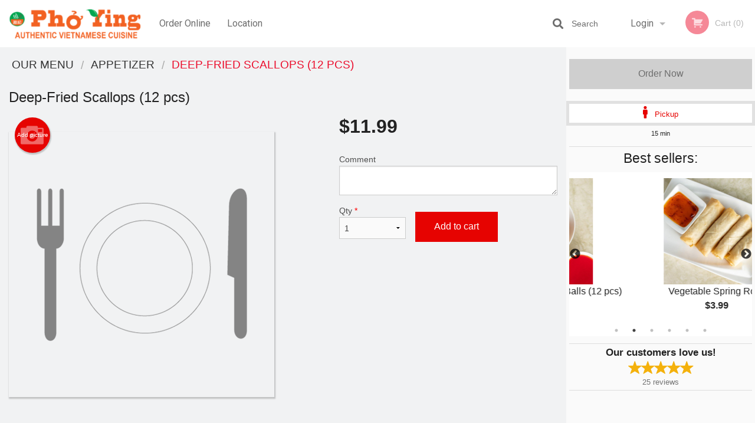

--- FILE ---
content_type: text/html; charset=UTF-8
request_url: https://phoying-niagarafalls.com/deepfried-scallops-12-pcs/
body_size: 8550
content:
<!DOCTYPE html>
<!--[if IE 9]><html class="lt-ie10" lang="en" > <![endif]--><html class="no-js" lang="en">
<head> <meta charset="utf-8"><script>(function(w,d,s,l,i){w[l]=w[l]||[];w[l].push({'gtm.start':
	new Date().getTime(),event:'gtm.js'});var f=d.getElementsByTagName(s)[0],
	j=d.createElement(s),dl=l!='dataLayer'?'&l='+l:'';j.async=true;j.src=
	'https://www.googletagmanager.com/gtm.js?id='+i+dl;f.parentNode.insertBefore(j,f);
	})(window,document,'script','dataLayer','GTM-K7QZ2VF');</script><script>
            window.dataLayer = window.dataLayer || [];
            dataLayer.push({ ecommerce: null });
                        dataLayer.push({
                            'ecommerce': {
                'currencyCode': 'CAD',
                'detail': {
                  'actionField': {'list': 'Product List'},
                  'products': [{
                        'name': 'Deep-Fried Scallops',
                        'id': '295537',
                        'price': '11.99',
                        'brand': 'Pho Ying ',
                        'category': 'Appetizer',
                    }]
                }
            }
            });
        </script><meta name="viewport" content="width=device-width, minimum-scale=1, maximum-scale=1, initial-scale=1, user-scalable=no"> <meta name="description" content=". Order online for delivery or pick up at Pho Ying restaurant. We are serving delicious traditional Vietnamese food. Try our General Tso's Chicken, Beef Pad Thai, Curry Beef or Shrimp Dumpling. We are located at 8279 Lundy's Ln, Niagara Falls, ON."> <meta name="robots" content="all,index,follow"> <meta name="copyright" content="DI develop All rights reserved."> <title>Deep-Fried Scallops (12 pcs) | Pho Ying </title> <link href="https://www.google.com/maps/place/PHO+YING/@43.0897895,-79.1368895,17z/data=!3m1!4b1!4m5!3m4!1s0x0:0xc5e61787b545922e!8m2!3d43.0897895!4d-79.1368895" rel="publisher"> <link id="favicon-link" rel="icon" href="https://cdn3.didevelop.com/public/logos/9672c1110cea95d5097acad2ed0c6cb8.png" type="image/x-icon"> <link rel="shortcut icon" href="https://cdn3.didevelop.com/public/logos/9672c1110cea95d5097acad2ed0c6cb8.png" type="image/x-icon"> <link id="main_css" rel="stylesheet" href="https://phoying-niagarafalls.com/css/themes/white_green2_static_style.css?v=121659057758"><script src="//cdn.didevelop.com/js/vendor/modernizr.js"></script><script src="//ajax.googleapis.com/ajax/libs/jquery/2.2.2/jquery.min.js"></script><script src="//cdn.didevelop.com/js/foundation.min.js?v=7"></script><script src="//cdn.didevelop.com/js/jquery.raty.min.js"></script><script src="//cdn.didevelop.com/js/foundation-datepicker.min.js"></script><script src="//cdn.didevelop.com/js/foundation_datepicker_locales/foundation-datepicker.en.js"></script><script src="//cdn.didevelop.com/js/jquery.animateNumber.min.js"></script><script src="//code.jquery.com/ui/1.12.1/jquery-ui.min.js"></script><script src="//cdn.didevelop.com/js/jquery.ui.touch-punch.min.js"></script><script src="//cdn.jsdelivr.net/npm/slick-carousel@1.8.1/slick/slick.min.js"></script><script src="//cdn.didevelop.com/js/moment.js"></script><script src="//cdn.didevelop.com/js/common.min.js?v=2024-08-01"></script><script src="https://www.google.com/recaptcha/enterprise.js?render=6LfPTFIiAAAAAHwPeVP_ahfD9dFYAsySELKIu7Dd"></script><script src="//maps.googleapis.com/maps/api/js?key=AIzaSyB5YdY296xAZ9W_lH4NWuQPe2dJwRhd0ak&amp;libraries=places,geometry&amp;language=en"></script><meta name="google-site-verification" content="Dx0d7lu0SA5riBTpKiFwdQmGKtgMdYdjyfgZe0qR9d4">	<style>
		.grecaptcha-badge { visibility: hidden; }
	</style><script>
        window.baseUrl = `/`
    </script><style>
        #section_index .main-section .all_products.categories img {
            width: 100% !important;
        }
    </style> <style>
        .system-alert_wrap .close{
            color: #fff;
            font-size: 18px;
            opacity: unset;
            position: relative;
        }
        .system-alert_wrap .a {
            opacity: unset;
        }

        .system-alert_wrap .alert-box {
            margin-bottom: 0 !important;
        }
    </style> <style>
            .show_for_apps {
                display: none !important;
            }
            .show_for_ios {
                display: none !important;
            }
            .show_for_web {
                display: block !important;
            }
        </style> </head> <body id="section_products" class="											current_language_en" itemscope itemtype="http://schema.org/Restaurant" data-langlink=""> <noscript><iframe src="https://www.googletagmanager.com/ns.html?id=GTM-K7QZ2VF" height="0" width="0" style="display:none;visibility:hidden"></iframe></noscript><div class="inner-wrap"><img itemprop="logo" id="meta_logo" src="https://cdn3.didevelop.com/public/logos/11cccd4646649ea90a2184239d33ac42.png" alt="Pho Ying "> <meta itemprop="sameAs" content="https://www.google.com/maps/place/PHO+YING/@43.0897895,-79.1368895,17z/data=!3m1!4b1!4m5!3m4!1s0x0:0xc5e61787b545922e!8m2!3d43.0897895!4d-79.1368895"> <meta itemprop="priceRange" content="$$"> <meta itemprop="url" content="https://phoying-niagarafalls.com"> <meta itemprop="name" content="Pho Ying "> <meta itemprop="legalName" content="Pho Ying "> <meta itemprop="paymentAccepted" content="Cash, Credit/Debit in person, Credit / Debit Card Online"> <meta itemprop="telephone" content="905-354-0498"> <meta itemprop="servesCuisine" content="Vietnamese food"> <meta itemprop="menu" content="https://phoying-niagarafalls.com/menu/"> <meta itemprop="currenciesAccepted" content="CAD"><div itemprop="geo" itemscope itemtype="http://schema.org/GeoCoordinates"><meta itemprop="latitude" content="43.0896"> <meta itemprop="longitude" content="-79.1373"></div><meta itemprop="openingHours" content="Mo 11:00-21:00"> <meta itemprop="openingHours" content="Tu 11:00-21:00"> <meta itemprop="openingHours" content="We 11:00-21:00"> <meta itemprop="openingHours" content="Th 11:00-21:00"> <meta itemprop="openingHours" content="Fr 11:00-22:00"> <meta itemprop="openingHours" content="Sa 11:00-21:30"> <meta itemprop="openingHours" content="Su 11:00-21:00"><div itemprop="potentialAction" itemscope itemtype="http://schema.org/OrderAction"><div itemprop="target" itemscope itemtype="http://schema.org/EntryPoint"><meta itemprop="url" content="https://phoying-niagarafalls.com"> <meta itemprop="actionPlatform" content="http://schema.org/DesktopWebPlatform"> <meta itemprop="actionPlatform" content="http://schema.org/MobileWebPlatform"> <meta itemprop="inLanguage" content="en"></div><meta itemprop="deliveryMethod" content="http://purl.org/goodrelations/v1#DeliveryModePickUp"></div><div class="sticky"><nav class="top-bar hide_for_ios_v2" data-topbar role="navigation"><ul class="title-area logo-wrapper"> <li class="name apps_header_logo"> <a class="" id="main_logo" target="_self" href="/"> <img id="logo-on-black-img" alt="Pho Ying  logo" src="https://cdn3.didevelop.com/public/logos/e3c5c516302d8c886b2a90c8e289822f.png?v=1659057758"> </a> </li> <li class="show-for-small-up hide-for-large-up" id="mobile_search_wrap"><div id="mobile_search"><button id="show_mobile_search" class="apps_header_search"> <i class="fa fa-search" aria-hidden="true"></i> </button> <form method="get" action="/search/"> <button type="submit" id="submit_mobile_search"> <i class="fa fa-search" aria-hidden="true"></i> </button> <button type="button" id="hide_mobile_search"> <i class="fas fa-times-circle" aria-hidden="true"></i> </button><div><input name="search" placeholder="Search" value="" id="search696a9869a1f84" type="text"> <span class="form_note"></span></div></form></div></li> <li id="cart_link_mobile" class="show-for-small-up hide-for-large-up hide"> <a rel="nofollow" href="/cart/"> <i class="fa fa-shopping-cart"></i> ( <span id="total_cart_items--small" class="apps_link"> 0 </span> ) </a> </li> <li class="apps_header_nav toggle-topbar menu-icon"> <a href="#"> <span></span> </a> </li> </ul><div class="top-bar-section"><ul class="left"> <li class=""> <a class="apps_link" href="/"> Order Online </a> </li> <li class=""> <a class="apps_link" id="location_page_link" itemprop="hasMap" href="/location/"> Location </a> </li> </ul> <ul class="right"> <li class="hide-for-small-only hide-for-medium-only has-dropdown "> <a class="apps_link" href="/login/"> Login </a> <ul class="dropdown"> <li class=""> <a class="apps_link" href="/registration/"> Registration </a> </li> </ul> </li> <li class="hide-for-large-up "> <a class="apps_link" href="/login/"> Login </a> </li> <li class="hide-for-large-up "> <a class="apps_link" href="/registration/"> Registration </a> </li> <li class="divider"> <li class="has-form"> <a id="cart_qtty" class="button hidden apps_link" rel="nofollow" href="/cart/"> <i class="fi-shopping-cart"></i> Cart (<span id="total_cart_items" class="apps_link">0</span>) </a> <span id="empty_cart" class="button disabled  apps_link"> <i class="fi-shopping-cart"></i> Cart (0) </span> </li> </ul><div id="search"><div id="show_search"><i class="fa fa-search" aria-hidden="true"></i>&nbsp; &nbsp; &nbsp; &nbsp; Search</div><form itemprop="potentialAction" itemscope itemtype="http://schema.org/SearchAction" method="get" action="/search/"> <meta itemprop="target" content="https://phoying-niagarafalls.com/search/?search={search}"><div><input name="search" placeholder="Search" value="" id="search696a9869a216b" type="text" itemprop="query-input" required="required"> <span class="form_note"></span></div><button type="submit" id="submit_search"> <i class="fa fa-search" aria-hidden="true"></i> </button> <button type="button" id="hide_search"> <i class="fa fa-times" aria-hidden="true"></i> Close </button> </form></div><i class="clear"></i></div></nav></div><span class="system-alert_wrap show_for_ios"> </span><div class="main-section" role="main"><div class="row" data-equalizer="main_content" data-equalizer-mq="medium-up"><div class="large-3 large-push-9 
  				medium-4 medium-push-8 
  				xlarge-2 xlarge-push-10
  				columns" id="right_column" data-equalizer-watch="main_content"><a class="button secondary expand disabled hide-for-small" href="#"> Order Now </a><div class="row" id="deliveries_switch"><a id="set_delivery1" class="
	        			small-12	        					        					        				columns
	        				active" href="/cart/?preferred_delivery=1" rel="nofollow"> <i class="large_icon fa fa-male" aria-hidden="true"></i> &nbsp; <span class=""> Pickup </span> </a></div><div class="row" id="deliveries_timing"><div class="small-12 columns text-center"><span class="time"> 15 min </span></div></div><hr><div class="hide-for-small"><h4>Best sellers:</h4><div id="best_sellers" class="hide"><a href="/sweet-and-sour-chicken-balls-12-pcs/"> <picture> <img itemprop="image" alt="Sweet and Sour Chicken Balls (12 pcs)" class="img" src="https://cdn3.didevelop.com/public/customer_photos/180_cf2f460d9c384efbb423534c9a24e15e.jpeg"> </picture> <b> Sweet and Sour Chicken Balls (12 pcs) <span class="price">$15.99</span> </b> </a> <a href="/vegetable-spring-rolls/"> <picture> <img itemprop="image" alt="Vegetable Spring Rolls" class="img" src="https://cdn3.didevelop.com/public/customer_photos/180_9865bd05368bda0732071dee2076b648.jpeg"> </picture> <b> Vegetable Spring Rolls <span class="price">$3.99</span> </b> </a> <a href="/fresh-rolls/"> <picture> <img itemprop="image" alt="Fresh Rolls" class="img" src="https://cdn3.didevelop.com/public/customer_photos/180_831a56effaa5b79549a72629a346f366.jpeg"> </picture> <b> Fresh Rolls <span class="price">$7.99</span> </b> </a> <a href="/beef-rice-noodle-soup/"> <picture> <img itemprop="image" alt="Beef Rice Noodle Soup" class="img" src="https://cdn3.didevelop.com/public/customer_photos/180_1eb0cfa2a1c189c3fa1a0ef1610a9434.jpeg"> </picture> <b> Beef Rice Noodle Soup <span class="price">$13.99</span> </b> </a> <a href="/egg-roll-1-pc/"> <picture> <source srcset="https://cdn3.didevelop.com/public/cdn/180_041fde94c9f73eb6728eb709d4200796.webp" type="image/webp"></source> <img itemprop="image" alt="Egg Roll (1 pc)" class="img" src="https://cdn3.didevelop.com/public/cdn/180_041fde94c9f73eb6728eb709d4200796.jpeg"> </picture> <b> Egg Roll (1 pc) <span class="price">$1.99</span> </b> </a> <a href="/combo-2/"> <picture> <img itemprop="image" alt="Combo 2" class="img" src="https://cdn3.didevelop.com/public/customer_photos/180_8ba7bee40d66d0fb1c67ce1a07f0a3e0.png"> </picture> <b> Combo 2 <span class="price">$14.99</span> </b> </a></div><hr></div><div class="text-center
							hide-for-small" id="right_bar_reviews"><a href="/reviews/" title="Reviews of Pho Ying "> <h4>Our customers love us!</h4> <i class="rate_star yellow fi-star"></i><i class="rate_star yellow fi-star"></i><i class="rate_star yellow fi-star"></i><i class="rate_star yellow fi-star"></i><i class="rate_star yellow fi-star"></i><div class="review_count"><span itemprop="reviewCount">25 </span>reviews</div></a><hr></div><div class="hide-for-small"><br><br><br><br><br><br><br><br></div></div><div class="large-9 large-pull-3 
		  				medium-8 medium-pull-4
		  				xlarge-10 xlarge-pull-2
  						 
				columns main_content" data-equalizer-watch="main_content"><div class="show-for-small-only"><ins class="adsbygoogle" style="height:50px;display: block" data-ad-client="ca-pub-4623080555139108" data-ad-slot="7326460360"></ins></div><ul itemscope itemtype="http://schema.org/BreadcrumbList" class="breadcrumbs"><li itemprop="itemListElement" itemscope itemtype="http://schema.org/ListItem"><a itemprop="item" href="/"><span itemprop="name">Our Menu</span></a><meta itemprop="position" content="1"></li><li itemprop="itemListElement" itemscope itemtype="http://schema.org/ListItem"><a itemprop="item" href="/c/appetizer/"><span itemprop="name">Appetizer</span></a><meta itemprop="position" content="2"></li><li itemprop="itemListElement" itemscope itemtype="http://schema.org/ListItem" class="current"><a itemprop="item" href="/deepfried-scallops-12-pcs/"><span itemprop="name">Deep-Fried Scallops (12 pcs)</span></a><meta itemprop="position" content="3"></li></ul><div id="centered_wrapper"><script type="application/ld+json">			
		{
			"@context": "http://schema.org/",
			"@type": "Product",
			"name": "Deep-Fried Scallops (12 pcs)",
			"category": "Appetizer",
			

			"description": "",

			"offers": {
				"@type": "Offer",
				"priceCurrency": "CAD",
				"price": "11.99",
				"itemCondition": "http://schema.org/NewCondition",
				"availability": "http://schema.org/InStock",
				"url": "https://phoying-niagarafalls.com/deepfried-scallops-12-pcs/",
				"seller": {
					"@type": "Restaurant ",
					"name": "Pho Ying "
				    }
			}
		}
		</script><div class="row"><form method="post" action="/cart/" id="add_to_cart_form" itemscope itemtype="https://schema.org/Product"><div class="medium-12 columns product category_appetizer"><meta itemprop="url" content="https://phoying-niagarafalls.com/deepfried-scallops-12-pcs/"> <meta itemprop="category" content="Appetizer"> <h1 class="name"> <span itemprop="name"> Deep-Fried Scallops (12 pcs) </span> <span class="note"></span> <span class="food_icons"> </span> </h1><div class="row"><div class="medium-7 columns"><div itemprop="description" class="description"></div><div id="photo_slider_holder" class="text-left"><a href="/upload_photos/deepfried-scallops-12-pcs/" class="button tiny secondary left add_picture_button"> <i class="fi-camera"></i> Add picture </a><br><div class="photo_slider"><img alt="placeholder" class="img" src="/img/placeholders/grey_fork_and_knife.png?v=1"></div></div></div><div class="medium-5 columns" id="product_properties" itemprop="offers" itemscope itemtype="http://schema.org/Offer"><link itemprop="availability" href="http://schema.org/InStock"><p id="price"><span id="free_product_price" style="display: none;">FREE</span> <span id="default_product_price"> <span itemprop="priceCurrency" content="CAD">$</span><span id="price_number" itemprop="price" content="11.99"> 11.99 </span> </span></p><div id="options"><div class="product_id hidden"><input name="product_id" value="295537" id="product_id696a9869a33cd" type="hidden"> <span class="form_note"></span></div><div class="textarea"><label for="option251984">Comment <textarea id="option251984" name="option[251984]"></textarea> </label> <span class="form_note"></span></div></div><div class="row"><div class="small-4 columns"><div class="qtty_selector"><div><label for="qtty696a9869a372c">Qty <span class="required">*</span> <select id="qtty696a9869a372c" name="qtty" required="required"> <option selected value="1">1</option><option value="2">2</option><option value="3">3</option><option value="4">4</option><option value="5">5</option><option value="6">6</option><option value="7">7</option><option value="8">8</option><option value="9">9</option><option value="10">10</option><option value="11">11</option><option value="12">12</option><option value="13">13</option><option value="14">14</option><option value="15">15</option></select></label> <span class="form_note"></span></div><div class="hidden"><input name="free_product" value="" id="free_product696a9869a3781" type="hidden"> <span class="form_note"></span></div><div class="hidden"><input name="automation_discount" value="" id="automation_discount696a9869a37c7" type="hidden"> <span class="form_note"></span></div><div class="hidden"><input name="automation_discount_quantity" value="0" id="automation_discount_quantity696a9869a380a" type="hidden"> <span class="form_note"></span></div></div></div><div class="small-8 columns"><button id="add_to_cart" type="button"> Add to cart </button></div></div></div></div></div></form></div><div class="hide-for-small" style="margin-top: 15px"><ins class="adsbygoogle" style="display:block;height: 100px" data-ad-client="ca-pub-4623080555139108" data-ad-slot="7159510229" data-full-width-responsive="true"></ins></div><div data-id="" class="panel component" id="component_template"><a href="#" title="remove" class="remove fi-minus"></a> <span class="comp_name"></span> <span class="comp_qtty"></span> <a href="#" title="add" class="add fi-plus"></a></div></div><script type="application/javascript">
    $(function() {
        if (false)
        {
            $('#default_product_price').hide();
            $('#free_product_price').show();
        }
        else
        {
            $('#free_product_price').hide();
        }
    });
</script></div></div></div><a class="exit-off-canvas"></a></div><footer class="footer"><div class="row"><div class="small-12 medium-6 large-5 columns"><div class="footer_site_name"><h1> <a href="/" title="Order Online"> Pho Ying </a> </h1><div id="footer_review" itemprop="aggregateRating" itemscope itemtype="http://schema.org/AggregateRating"><a href="/reviews/" title="Reviews of Pho Ying "> <span itemprop="itemReviewed" itemscope itemtype="http://schema.org/Restaurant"> <meta itemprop="name" content="Pho Ying "> <meta itemprop="image" content="https://cdn3.didevelop.com/public/logos/11cccd4646649ea90a2184239d33ac42.png"> <meta itemprop="servesCuisine" content="Vietnamese food"> <meta itemprop="priceRange" content="$$"> <meta itemprop="telephone" content="905-354-0498"><div itemprop="address" itemscope itemtype="http://schema.org/PostalAddress"><meta itemprop="streetAddress" content=""> <meta itemprop="addressCountry" content=""> <meta itemprop="addressLocality" content=""></div></span> <i class="rate_star yellow fi-star"></i><i class="rate_star yellow fi-star"></i><i class="rate_star yellow fi-star"></i><i class="rate_star yellow fi-star"></i><i class="rate_star yellow fi-star"></i> <meta itemprop="ratingValue" content="5"> <span id="tot_reviews"> (<span itemprop="reviewCount">25</span> reviews) </span> </a></div><p id="serving_cusines">Serving: Vietnamese food</p></div><div id="footer_social_links" class="hide_for_webview"><a href="https://www.google.com/maps/place/PHO+YING/@43.0897895,-79.1368895,17z/data=!3m1!4b1!4m5!3m4!1s0x0:0xc5e61787b545922e!8m2!3d43.0897895!4d-79.1368895" rel="publisher" target="_blank"> <img src="//ssl.gstatic.com/images/icons/gplus-32.png" alt="Google+ icon"> </a></div><div id="report_problem" class="float_widget float_widget__bottom_r float_widget__bottom_r--stickies"><a data-reveal-id="report_dialog" class="hollow" data-tooltip title="Report a problem"><div class="report_problem_wrapper"><i class="fas fa-info-circle"></i><div>Report a problem</div></div></a></div><div id="report_dialog" class="reveal-modal small" data-reveal aria-labelledby="modalTitle" aria-hidden="true" role="dialog"><h3>Report a problem</h3><div class="row"><div class="columns"><form name="report_form" method="post" autocomplete="off"><div class="textarea"><label for="report_body">Description <span class="required">*</span> <textarea id="report_body" name="body" required maxlength="512" placeholder="Please, describe a problem here..." rows="5" autofocus></textarea> </label> <span class="form_note"></span></div><div class="text"><label for="email">Email/Phone number <input name="email" placeholder="e.g. example@mail.com" value="" id="email" type="text"></label> <span class="form_note"></span></div><div class="hidden"><input name="page_url" value="/deepfried-scallops-12-pcs/" id="page_url696a9869a3c74" type="hidden"> <span class="form_note"></span></div><button id="submit_report" type="submit" class="button">Send report</button> </form><div id="report_result" class="dialog_result_container hide"><h1>The report has been successfully sent </h1></div></div></div><a id="report_problem_close" class="close-reveal-modal" aria-label="Close">&times;</a></div><script type="application/javascript">
                    $(function()
                    {
                        $("form[name=report_form]").submit(async function (e)
                        {
                            loader.load();
                            e.preventDefault();
                            var report = $("form[name=report_form]").serializeArray().reduce(function(report_value, { name, value })
                            {
                                return Object.assign(report_value, { [name]: value });
                            }, {});

                            report['g-recaptcha-response'] = await grecaptcha.enterprise.execute('6LfPTFIiAAAAAHwPeVP_ahfD9dFYAsySELKIu7Dd', {action: 'problem_report'});

                            $.post('?section=report_problem', report)
                                .done(function ()
                                {
                                    loader.stop();
                                    $("form[name=report_form]").hide();
                                    $("#report_result").show();
                                    setTimeout(function()
                                    {
                                        $("#report_result").hide();
                                        $("#report_problem_close").trigger('click');
                                        $("form[name=report_form]").show();
                                    }, 1800);
                                    setTimeout(function()
                                    {
                                        $("#report_body").val('');
                                        $("#email").val('');
                                    }, 400);

                                    setTimeout(function()
                                    {
                                        $("#report_problem_close").trigger('click');
                                    }, 1700);

                                    setTimeout(function()
                                    {
                                        $("#report_result").hide();
                                        $("form[name=report_form]").show();
                                    }, 2200);
                                });
                        });

                        // workaround, because the textarea input field is rendered in a modal window
                        $("#report_problem").click(function()
                        {
                            setTimeout(function()
                            {
                                $("#report_body").focus();
                            }, 400);
                        });
                    })
                </script><style>
                    #report_problem {
                        position: initial;
                        margin: 0;
                        background: none;
                        margin-top: 10px;
                    }
                    .report_problem_wrapper {
                        padding: 0!important;
                    }
                </style></div><div class="small-12 medium-6 large-4 columns links"><h1 class="show_for_web"> Navigation </h1><div class="row show_for_web"><div class="column medium-6"><a href="/menu/">Menu</a> <a href="/">Order Online</a> <a href="/location/">Location</a></div><div class="column medium-6"><a href="/reviews/">Reviews</a> <a href="/terms_and_conditions/">Terms and Conditions</a> <a href="/privacy_policy/">Privacy Policy</a></div></div></div><div class="small-12 medium-6 large-3 columns address" itemprop="address" itemscope itemtype="http://schema.org/PostalAddress"><h1> Address </h1> <a class="hide_for_ios" href="/location/"> <span itemprop="streetAddress">8279 Lundy's Ln, Niagara Falls, ON</span> <span itemprop="addressRegion">Canada</span> <span itemprop="postalCode">L2H1H5</span> </a> <meta itemprop="addressCountry" content="Canada"> <meta itemprop="addressLocality" content="Canada"> <a href="tel:9053540498"> Tel: <span itemprop="telephone">905-354-0498</span> </a></div></div><br><div class="row"><div class="small-12 columns copywrite">Copyright &copy; 2026, all rights reserved<br><div class="hide_for_webview">Pho Ying</div><br><div>This site is protected by reCAPTCHA and the Google</div><div><a href="https://policies.google.com/privacy">Privacy Policy</a> and <a href="https://policies.google.com/terms">Terms of Service</a>&nbsp;apply.</div></div></div></footer><span id="website_created_by_didevelop"></span><div id="js_messages" style="display:none">{"email_already_registered":"This email is already registered","cant_find_location":"Could not find your location","invalid_email":"Email is not valid","invalid_phone":"Phone is not valid","password_too_small":"Password is less than 6 characters","required":"Required","no_results":"No results found","geocode_failure":"Geocoder failed due to:","delivery_zone":"Delivery Zone","phone":"Phone:","max_ingredients":"Maximum number of ingredients is:","currency_sign":"$","currency_sign2":"","you_just_saved":"YOU JUST SAVED","coupon_used":"Coupon used:","available_options_msg":"Available only for ","not_available_options_msg":"Not available for ","price_title_for_free":"FREE","placeholder_product_item_image":"grey_fork_and_knife"}</div><script type="text/javascript">
    $(function(){
      
										setTimeout(function(){
											$('#best_sellers').removeClass('hide');
											if ($('#best_sellers').is(':visible'))
											{
												$('#best_sellers').slick({
													mobileFirst: true,
													// adaptiveHeight: true,
													// variableWidth: true,
													dots: true,
													infinite: true,
													speed: 1000,
													autoplay: true,
													autoplaySpeed: 4000,
												}); 
											}
										}, 300);
										
			var prod_details = {"fixed_price":"11.99","allowed_additions":"0","options":{"677775":{"id":"50690","options":{"251984":[]}}}};
			price_calculator.initialize(prod_details);
		 
	
	$(document).ready(function(){

		setTimeout(function(){ 
			footerAlign();
			$(document).foundation('equalizer', 'reflow');
		}, 300);

		$(document).foundation({
			equalizer : {
			  // Specify if Equalizer should make elements equal height once they become stacked.
			  equalize_on_stack: true,
			  after_height_change: function(){
					
					footerAlign();
			   }
			}
		});
	});

   	$( window ).resize(function() {
		footerAlign();
	});
	$('.breadcrumbs').scrollLeft(999999);
	
	ajaxSearch.activate();
    });
  </script><div id="loading"></div><div id="hard_load">Loading... Please wait.</div><script async src="https://pagead2.googlesyndication.com/pagead/js/adsbygoogle.js?client=ca-pub-4623080555139108" crossorigin="anonymous"></script><script>
        $(document).ready(function(){
            
           try {

               var $analyticsOff = $('.adsbygoogle:hidden');
               var $analyticsOn = $('.adsbygoogle:visible');

               $analyticsOff.each(function() {
                   $(this).remove();
               });
               $analyticsOn.each(function() {
                   (adsbygoogle = window.adsbygoogle || []).push({});
               });
               
               var observeTries = 0;
               var observerInterval = setInterval(function () {
                   var adsByGoogleEl = document.querySelector('.adsbygoogle');

                   if (observeTries > 4) {
                       clearInterval(observerInterval);
                       return;
                   }

                   if (!adsByGoogleEl) {
                       observeTries++;
                       return;
                   }

                   var adsByGoogleObserver = new MutationObserver(function (mutations) {
                       const ads = $(mutations[0].target);

                       if (ads.attr("data-ad-status") === 'unfilled') {
                           $('.adsbygoogle-wrapper').remove();
                       }
                   });

                   adsByGoogleObserver.observe(adsByGoogleEl, {
                       attributes: true,
                       attributeFilter: ['data-ad-status']
                   });

                   clearInterval(observerInterval);
               }, 2000)
           } catch (e) {
               
           }


        });
    </script></body>
</html>

<!--T: 0.032715082168579 -->
<!--M: 2 -->

--- FILE ---
content_type: text/html; charset=utf-8
request_url: https://www.google.com/recaptcha/enterprise/anchor?ar=1&k=6LfPTFIiAAAAAHwPeVP_ahfD9dFYAsySELKIu7Dd&co=aHR0cHM6Ly9waG95aW5nLW5pYWdhcmFmYWxscy5jb206NDQz&hl=en&v=PoyoqOPhxBO7pBk68S4YbpHZ&size=invisible&anchor-ms=20000&execute-ms=30000&cb=z5rfzuyy4rrn
body_size: 48583
content:
<!DOCTYPE HTML><html dir="ltr" lang="en"><head><meta http-equiv="Content-Type" content="text/html; charset=UTF-8">
<meta http-equiv="X-UA-Compatible" content="IE=edge">
<title>reCAPTCHA</title>
<style type="text/css">
/* cyrillic-ext */
@font-face {
  font-family: 'Roboto';
  font-style: normal;
  font-weight: 400;
  font-stretch: 100%;
  src: url(//fonts.gstatic.com/s/roboto/v48/KFO7CnqEu92Fr1ME7kSn66aGLdTylUAMa3GUBHMdazTgWw.woff2) format('woff2');
  unicode-range: U+0460-052F, U+1C80-1C8A, U+20B4, U+2DE0-2DFF, U+A640-A69F, U+FE2E-FE2F;
}
/* cyrillic */
@font-face {
  font-family: 'Roboto';
  font-style: normal;
  font-weight: 400;
  font-stretch: 100%;
  src: url(//fonts.gstatic.com/s/roboto/v48/KFO7CnqEu92Fr1ME7kSn66aGLdTylUAMa3iUBHMdazTgWw.woff2) format('woff2');
  unicode-range: U+0301, U+0400-045F, U+0490-0491, U+04B0-04B1, U+2116;
}
/* greek-ext */
@font-face {
  font-family: 'Roboto';
  font-style: normal;
  font-weight: 400;
  font-stretch: 100%;
  src: url(//fonts.gstatic.com/s/roboto/v48/KFO7CnqEu92Fr1ME7kSn66aGLdTylUAMa3CUBHMdazTgWw.woff2) format('woff2');
  unicode-range: U+1F00-1FFF;
}
/* greek */
@font-face {
  font-family: 'Roboto';
  font-style: normal;
  font-weight: 400;
  font-stretch: 100%;
  src: url(//fonts.gstatic.com/s/roboto/v48/KFO7CnqEu92Fr1ME7kSn66aGLdTylUAMa3-UBHMdazTgWw.woff2) format('woff2');
  unicode-range: U+0370-0377, U+037A-037F, U+0384-038A, U+038C, U+038E-03A1, U+03A3-03FF;
}
/* math */
@font-face {
  font-family: 'Roboto';
  font-style: normal;
  font-weight: 400;
  font-stretch: 100%;
  src: url(//fonts.gstatic.com/s/roboto/v48/KFO7CnqEu92Fr1ME7kSn66aGLdTylUAMawCUBHMdazTgWw.woff2) format('woff2');
  unicode-range: U+0302-0303, U+0305, U+0307-0308, U+0310, U+0312, U+0315, U+031A, U+0326-0327, U+032C, U+032F-0330, U+0332-0333, U+0338, U+033A, U+0346, U+034D, U+0391-03A1, U+03A3-03A9, U+03B1-03C9, U+03D1, U+03D5-03D6, U+03F0-03F1, U+03F4-03F5, U+2016-2017, U+2034-2038, U+203C, U+2040, U+2043, U+2047, U+2050, U+2057, U+205F, U+2070-2071, U+2074-208E, U+2090-209C, U+20D0-20DC, U+20E1, U+20E5-20EF, U+2100-2112, U+2114-2115, U+2117-2121, U+2123-214F, U+2190, U+2192, U+2194-21AE, U+21B0-21E5, U+21F1-21F2, U+21F4-2211, U+2213-2214, U+2216-22FF, U+2308-230B, U+2310, U+2319, U+231C-2321, U+2336-237A, U+237C, U+2395, U+239B-23B7, U+23D0, U+23DC-23E1, U+2474-2475, U+25AF, U+25B3, U+25B7, U+25BD, U+25C1, U+25CA, U+25CC, U+25FB, U+266D-266F, U+27C0-27FF, U+2900-2AFF, U+2B0E-2B11, U+2B30-2B4C, U+2BFE, U+3030, U+FF5B, U+FF5D, U+1D400-1D7FF, U+1EE00-1EEFF;
}
/* symbols */
@font-face {
  font-family: 'Roboto';
  font-style: normal;
  font-weight: 400;
  font-stretch: 100%;
  src: url(//fonts.gstatic.com/s/roboto/v48/KFO7CnqEu92Fr1ME7kSn66aGLdTylUAMaxKUBHMdazTgWw.woff2) format('woff2');
  unicode-range: U+0001-000C, U+000E-001F, U+007F-009F, U+20DD-20E0, U+20E2-20E4, U+2150-218F, U+2190, U+2192, U+2194-2199, U+21AF, U+21E6-21F0, U+21F3, U+2218-2219, U+2299, U+22C4-22C6, U+2300-243F, U+2440-244A, U+2460-24FF, U+25A0-27BF, U+2800-28FF, U+2921-2922, U+2981, U+29BF, U+29EB, U+2B00-2BFF, U+4DC0-4DFF, U+FFF9-FFFB, U+10140-1018E, U+10190-1019C, U+101A0, U+101D0-101FD, U+102E0-102FB, U+10E60-10E7E, U+1D2C0-1D2D3, U+1D2E0-1D37F, U+1F000-1F0FF, U+1F100-1F1AD, U+1F1E6-1F1FF, U+1F30D-1F30F, U+1F315, U+1F31C, U+1F31E, U+1F320-1F32C, U+1F336, U+1F378, U+1F37D, U+1F382, U+1F393-1F39F, U+1F3A7-1F3A8, U+1F3AC-1F3AF, U+1F3C2, U+1F3C4-1F3C6, U+1F3CA-1F3CE, U+1F3D4-1F3E0, U+1F3ED, U+1F3F1-1F3F3, U+1F3F5-1F3F7, U+1F408, U+1F415, U+1F41F, U+1F426, U+1F43F, U+1F441-1F442, U+1F444, U+1F446-1F449, U+1F44C-1F44E, U+1F453, U+1F46A, U+1F47D, U+1F4A3, U+1F4B0, U+1F4B3, U+1F4B9, U+1F4BB, U+1F4BF, U+1F4C8-1F4CB, U+1F4D6, U+1F4DA, U+1F4DF, U+1F4E3-1F4E6, U+1F4EA-1F4ED, U+1F4F7, U+1F4F9-1F4FB, U+1F4FD-1F4FE, U+1F503, U+1F507-1F50B, U+1F50D, U+1F512-1F513, U+1F53E-1F54A, U+1F54F-1F5FA, U+1F610, U+1F650-1F67F, U+1F687, U+1F68D, U+1F691, U+1F694, U+1F698, U+1F6AD, U+1F6B2, U+1F6B9-1F6BA, U+1F6BC, U+1F6C6-1F6CF, U+1F6D3-1F6D7, U+1F6E0-1F6EA, U+1F6F0-1F6F3, U+1F6F7-1F6FC, U+1F700-1F7FF, U+1F800-1F80B, U+1F810-1F847, U+1F850-1F859, U+1F860-1F887, U+1F890-1F8AD, U+1F8B0-1F8BB, U+1F8C0-1F8C1, U+1F900-1F90B, U+1F93B, U+1F946, U+1F984, U+1F996, U+1F9E9, U+1FA00-1FA6F, U+1FA70-1FA7C, U+1FA80-1FA89, U+1FA8F-1FAC6, U+1FACE-1FADC, U+1FADF-1FAE9, U+1FAF0-1FAF8, U+1FB00-1FBFF;
}
/* vietnamese */
@font-face {
  font-family: 'Roboto';
  font-style: normal;
  font-weight: 400;
  font-stretch: 100%;
  src: url(//fonts.gstatic.com/s/roboto/v48/KFO7CnqEu92Fr1ME7kSn66aGLdTylUAMa3OUBHMdazTgWw.woff2) format('woff2');
  unicode-range: U+0102-0103, U+0110-0111, U+0128-0129, U+0168-0169, U+01A0-01A1, U+01AF-01B0, U+0300-0301, U+0303-0304, U+0308-0309, U+0323, U+0329, U+1EA0-1EF9, U+20AB;
}
/* latin-ext */
@font-face {
  font-family: 'Roboto';
  font-style: normal;
  font-weight: 400;
  font-stretch: 100%;
  src: url(//fonts.gstatic.com/s/roboto/v48/KFO7CnqEu92Fr1ME7kSn66aGLdTylUAMa3KUBHMdazTgWw.woff2) format('woff2');
  unicode-range: U+0100-02BA, U+02BD-02C5, U+02C7-02CC, U+02CE-02D7, U+02DD-02FF, U+0304, U+0308, U+0329, U+1D00-1DBF, U+1E00-1E9F, U+1EF2-1EFF, U+2020, U+20A0-20AB, U+20AD-20C0, U+2113, U+2C60-2C7F, U+A720-A7FF;
}
/* latin */
@font-face {
  font-family: 'Roboto';
  font-style: normal;
  font-weight: 400;
  font-stretch: 100%;
  src: url(//fonts.gstatic.com/s/roboto/v48/KFO7CnqEu92Fr1ME7kSn66aGLdTylUAMa3yUBHMdazQ.woff2) format('woff2');
  unicode-range: U+0000-00FF, U+0131, U+0152-0153, U+02BB-02BC, U+02C6, U+02DA, U+02DC, U+0304, U+0308, U+0329, U+2000-206F, U+20AC, U+2122, U+2191, U+2193, U+2212, U+2215, U+FEFF, U+FFFD;
}
/* cyrillic-ext */
@font-face {
  font-family: 'Roboto';
  font-style: normal;
  font-weight: 500;
  font-stretch: 100%;
  src: url(//fonts.gstatic.com/s/roboto/v48/KFO7CnqEu92Fr1ME7kSn66aGLdTylUAMa3GUBHMdazTgWw.woff2) format('woff2');
  unicode-range: U+0460-052F, U+1C80-1C8A, U+20B4, U+2DE0-2DFF, U+A640-A69F, U+FE2E-FE2F;
}
/* cyrillic */
@font-face {
  font-family: 'Roboto';
  font-style: normal;
  font-weight: 500;
  font-stretch: 100%;
  src: url(//fonts.gstatic.com/s/roboto/v48/KFO7CnqEu92Fr1ME7kSn66aGLdTylUAMa3iUBHMdazTgWw.woff2) format('woff2');
  unicode-range: U+0301, U+0400-045F, U+0490-0491, U+04B0-04B1, U+2116;
}
/* greek-ext */
@font-face {
  font-family: 'Roboto';
  font-style: normal;
  font-weight: 500;
  font-stretch: 100%;
  src: url(//fonts.gstatic.com/s/roboto/v48/KFO7CnqEu92Fr1ME7kSn66aGLdTylUAMa3CUBHMdazTgWw.woff2) format('woff2');
  unicode-range: U+1F00-1FFF;
}
/* greek */
@font-face {
  font-family: 'Roboto';
  font-style: normal;
  font-weight: 500;
  font-stretch: 100%;
  src: url(//fonts.gstatic.com/s/roboto/v48/KFO7CnqEu92Fr1ME7kSn66aGLdTylUAMa3-UBHMdazTgWw.woff2) format('woff2');
  unicode-range: U+0370-0377, U+037A-037F, U+0384-038A, U+038C, U+038E-03A1, U+03A3-03FF;
}
/* math */
@font-face {
  font-family: 'Roboto';
  font-style: normal;
  font-weight: 500;
  font-stretch: 100%;
  src: url(//fonts.gstatic.com/s/roboto/v48/KFO7CnqEu92Fr1ME7kSn66aGLdTylUAMawCUBHMdazTgWw.woff2) format('woff2');
  unicode-range: U+0302-0303, U+0305, U+0307-0308, U+0310, U+0312, U+0315, U+031A, U+0326-0327, U+032C, U+032F-0330, U+0332-0333, U+0338, U+033A, U+0346, U+034D, U+0391-03A1, U+03A3-03A9, U+03B1-03C9, U+03D1, U+03D5-03D6, U+03F0-03F1, U+03F4-03F5, U+2016-2017, U+2034-2038, U+203C, U+2040, U+2043, U+2047, U+2050, U+2057, U+205F, U+2070-2071, U+2074-208E, U+2090-209C, U+20D0-20DC, U+20E1, U+20E5-20EF, U+2100-2112, U+2114-2115, U+2117-2121, U+2123-214F, U+2190, U+2192, U+2194-21AE, U+21B0-21E5, U+21F1-21F2, U+21F4-2211, U+2213-2214, U+2216-22FF, U+2308-230B, U+2310, U+2319, U+231C-2321, U+2336-237A, U+237C, U+2395, U+239B-23B7, U+23D0, U+23DC-23E1, U+2474-2475, U+25AF, U+25B3, U+25B7, U+25BD, U+25C1, U+25CA, U+25CC, U+25FB, U+266D-266F, U+27C0-27FF, U+2900-2AFF, U+2B0E-2B11, U+2B30-2B4C, U+2BFE, U+3030, U+FF5B, U+FF5D, U+1D400-1D7FF, U+1EE00-1EEFF;
}
/* symbols */
@font-face {
  font-family: 'Roboto';
  font-style: normal;
  font-weight: 500;
  font-stretch: 100%;
  src: url(//fonts.gstatic.com/s/roboto/v48/KFO7CnqEu92Fr1ME7kSn66aGLdTylUAMaxKUBHMdazTgWw.woff2) format('woff2');
  unicode-range: U+0001-000C, U+000E-001F, U+007F-009F, U+20DD-20E0, U+20E2-20E4, U+2150-218F, U+2190, U+2192, U+2194-2199, U+21AF, U+21E6-21F0, U+21F3, U+2218-2219, U+2299, U+22C4-22C6, U+2300-243F, U+2440-244A, U+2460-24FF, U+25A0-27BF, U+2800-28FF, U+2921-2922, U+2981, U+29BF, U+29EB, U+2B00-2BFF, U+4DC0-4DFF, U+FFF9-FFFB, U+10140-1018E, U+10190-1019C, U+101A0, U+101D0-101FD, U+102E0-102FB, U+10E60-10E7E, U+1D2C0-1D2D3, U+1D2E0-1D37F, U+1F000-1F0FF, U+1F100-1F1AD, U+1F1E6-1F1FF, U+1F30D-1F30F, U+1F315, U+1F31C, U+1F31E, U+1F320-1F32C, U+1F336, U+1F378, U+1F37D, U+1F382, U+1F393-1F39F, U+1F3A7-1F3A8, U+1F3AC-1F3AF, U+1F3C2, U+1F3C4-1F3C6, U+1F3CA-1F3CE, U+1F3D4-1F3E0, U+1F3ED, U+1F3F1-1F3F3, U+1F3F5-1F3F7, U+1F408, U+1F415, U+1F41F, U+1F426, U+1F43F, U+1F441-1F442, U+1F444, U+1F446-1F449, U+1F44C-1F44E, U+1F453, U+1F46A, U+1F47D, U+1F4A3, U+1F4B0, U+1F4B3, U+1F4B9, U+1F4BB, U+1F4BF, U+1F4C8-1F4CB, U+1F4D6, U+1F4DA, U+1F4DF, U+1F4E3-1F4E6, U+1F4EA-1F4ED, U+1F4F7, U+1F4F9-1F4FB, U+1F4FD-1F4FE, U+1F503, U+1F507-1F50B, U+1F50D, U+1F512-1F513, U+1F53E-1F54A, U+1F54F-1F5FA, U+1F610, U+1F650-1F67F, U+1F687, U+1F68D, U+1F691, U+1F694, U+1F698, U+1F6AD, U+1F6B2, U+1F6B9-1F6BA, U+1F6BC, U+1F6C6-1F6CF, U+1F6D3-1F6D7, U+1F6E0-1F6EA, U+1F6F0-1F6F3, U+1F6F7-1F6FC, U+1F700-1F7FF, U+1F800-1F80B, U+1F810-1F847, U+1F850-1F859, U+1F860-1F887, U+1F890-1F8AD, U+1F8B0-1F8BB, U+1F8C0-1F8C1, U+1F900-1F90B, U+1F93B, U+1F946, U+1F984, U+1F996, U+1F9E9, U+1FA00-1FA6F, U+1FA70-1FA7C, U+1FA80-1FA89, U+1FA8F-1FAC6, U+1FACE-1FADC, U+1FADF-1FAE9, U+1FAF0-1FAF8, U+1FB00-1FBFF;
}
/* vietnamese */
@font-face {
  font-family: 'Roboto';
  font-style: normal;
  font-weight: 500;
  font-stretch: 100%;
  src: url(//fonts.gstatic.com/s/roboto/v48/KFO7CnqEu92Fr1ME7kSn66aGLdTylUAMa3OUBHMdazTgWw.woff2) format('woff2');
  unicode-range: U+0102-0103, U+0110-0111, U+0128-0129, U+0168-0169, U+01A0-01A1, U+01AF-01B0, U+0300-0301, U+0303-0304, U+0308-0309, U+0323, U+0329, U+1EA0-1EF9, U+20AB;
}
/* latin-ext */
@font-face {
  font-family: 'Roboto';
  font-style: normal;
  font-weight: 500;
  font-stretch: 100%;
  src: url(//fonts.gstatic.com/s/roboto/v48/KFO7CnqEu92Fr1ME7kSn66aGLdTylUAMa3KUBHMdazTgWw.woff2) format('woff2');
  unicode-range: U+0100-02BA, U+02BD-02C5, U+02C7-02CC, U+02CE-02D7, U+02DD-02FF, U+0304, U+0308, U+0329, U+1D00-1DBF, U+1E00-1E9F, U+1EF2-1EFF, U+2020, U+20A0-20AB, U+20AD-20C0, U+2113, U+2C60-2C7F, U+A720-A7FF;
}
/* latin */
@font-face {
  font-family: 'Roboto';
  font-style: normal;
  font-weight: 500;
  font-stretch: 100%;
  src: url(//fonts.gstatic.com/s/roboto/v48/KFO7CnqEu92Fr1ME7kSn66aGLdTylUAMa3yUBHMdazQ.woff2) format('woff2');
  unicode-range: U+0000-00FF, U+0131, U+0152-0153, U+02BB-02BC, U+02C6, U+02DA, U+02DC, U+0304, U+0308, U+0329, U+2000-206F, U+20AC, U+2122, U+2191, U+2193, U+2212, U+2215, U+FEFF, U+FFFD;
}
/* cyrillic-ext */
@font-face {
  font-family: 'Roboto';
  font-style: normal;
  font-weight: 900;
  font-stretch: 100%;
  src: url(//fonts.gstatic.com/s/roboto/v48/KFO7CnqEu92Fr1ME7kSn66aGLdTylUAMa3GUBHMdazTgWw.woff2) format('woff2');
  unicode-range: U+0460-052F, U+1C80-1C8A, U+20B4, U+2DE0-2DFF, U+A640-A69F, U+FE2E-FE2F;
}
/* cyrillic */
@font-face {
  font-family: 'Roboto';
  font-style: normal;
  font-weight: 900;
  font-stretch: 100%;
  src: url(//fonts.gstatic.com/s/roboto/v48/KFO7CnqEu92Fr1ME7kSn66aGLdTylUAMa3iUBHMdazTgWw.woff2) format('woff2');
  unicode-range: U+0301, U+0400-045F, U+0490-0491, U+04B0-04B1, U+2116;
}
/* greek-ext */
@font-face {
  font-family: 'Roboto';
  font-style: normal;
  font-weight: 900;
  font-stretch: 100%;
  src: url(//fonts.gstatic.com/s/roboto/v48/KFO7CnqEu92Fr1ME7kSn66aGLdTylUAMa3CUBHMdazTgWw.woff2) format('woff2');
  unicode-range: U+1F00-1FFF;
}
/* greek */
@font-face {
  font-family: 'Roboto';
  font-style: normal;
  font-weight: 900;
  font-stretch: 100%;
  src: url(//fonts.gstatic.com/s/roboto/v48/KFO7CnqEu92Fr1ME7kSn66aGLdTylUAMa3-UBHMdazTgWw.woff2) format('woff2');
  unicode-range: U+0370-0377, U+037A-037F, U+0384-038A, U+038C, U+038E-03A1, U+03A3-03FF;
}
/* math */
@font-face {
  font-family: 'Roboto';
  font-style: normal;
  font-weight: 900;
  font-stretch: 100%;
  src: url(//fonts.gstatic.com/s/roboto/v48/KFO7CnqEu92Fr1ME7kSn66aGLdTylUAMawCUBHMdazTgWw.woff2) format('woff2');
  unicode-range: U+0302-0303, U+0305, U+0307-0308, U+0310, U+0312, U+0315, U+031A, U+0326-0327, U+032C, U+032F-0330, U+0332-0333, U+0338, U+033A, U+0346, U+034D, U+0391-03A1, U+03A3-03A9, U+03B1-03C9, U+03D1, U+03D5-03D6, U+03F0-03F1, U+03F4-03F5, U+2016-2017, U+2034-2038, U+203C, U+2040, U+2043, U+2047, U+2050, U+2057, U+205F, U+2070-2071, U+2074-208E, U+2090-209C, U+20D0-20DC, U+20E1, U+20E5-20EF, U+2100-2112, U+2114-2115, U+2117-2121, U+2123-214F, U+2190, U+2192, U+2194-21AE, U+21B0-21E5, U+21F1-21F2, U+21F4-2211, U+2213-2214, U+2216-22FF, U+2308-230B, U+2310, U+2319, U+231C-2321, U+2336-237A, U+237C, U+2395, U+239B-23B7, U+23D0, U+23DC-23E1, U+2474-2475, U+25AF, U+25B3, U+25B7, U+25BD, U+25C1, U+25CA, U+25CC, U+25FB, U+266D-266F, U+27C0-27FF, U+2900-2AFF, U+2B0E-2B11, U+2B30-2B4C, U+2BFE, U+3030, U+FF5B, U+FF5D, U+1D400-1D7FF, U+1EE00-1EEFF;
}
/* symbols */
@font-face {
  font-family: 'Roboto';
  font-style: normal;
  font-weight: 900;
  font-stretch: 100%;
  src: url(//fonts.gstatic.com/s/roboto/v48/KFO7CnqEu92Fr1ME7kSn66aGLdTylUAMaxKUBHMdazTgWw.woff2) format('woff2');
  unicode-range: U+0001-000C, U+000E-001F, U+007F-009F, U+20DD-20E0, U+20E2-20E4, U+2150-218F, U+2190, U+2192, U+2194-2199, U+21AF, U+21E6-21F0, U+21F3, U+2218-2219, U+2299, U+22C4-22C6, U+2300-243F, U+2440-244A, U+2460-24FF, U+25A0-27BF, U+2800-28FF, U+2921-2922, U+2981, U+29BF, U+29EB, U+2B00-2BFF, U+4DC0-4DFF, U+FFF9-FFFB, U+10140-1018E, U+10190-1019C, U+101A0, U+101D0-101FD, U+102E0-102FB, U+10E60-10E7E, U+1D2C0-1D2D3, U+1D2E0-1D37F, U+1F000-1F0FF, U+1F100-1F1AD, U+1F1E6-1F1FF, U+1F30D-1F30F, U+1F315, U+1F31C, U+1F31E, U+1F320-1F32C, U+1F336, U+1F378, U+1F37D, U+1F382, U+1F393-1F39F, U+1F3A7-1F3A8, U+1F3AC-1F3AF, U+1F3C2, U+1F3C4-1F3C6, U+1F3CA-1F3CE, U+1F3D4-1F3E0, U+1F3ED, U+1F3F1-1F3F3, U+1F3F5-1F3F7, U+1F408, U+1F415, U+1F41F, U+1F426, U+1F43F, U+1F441-1F442, U+1F444, U+1F446-1F449, U+1F44C-1F44E, U+1F453, U+1F46A, U+1F47D, U+1F4A3, U+1F4B0, U+1F4B3, U+1F4B9, U+1F4BB, U+1F4BF, U+1F4C8-1F4CB, U+1F4D6, U+1F4DA, U+1F4DF, U+1F4E3-1F4E6, U+1F4EA-1F4ED, U+1F4F7, U+1F4F9-1F4FB, U+1F4FD-1F4FE, U+1F503, U+1F507-1F50B, U+1F50D, U+1F512-1F513, U+1F53E-1F54A, U+1F54F-1F5FA, U+1F610, U+1F650-1F67F, U+1F687, U+1F68D, U+1F691, U+1F694, U+1F698, U+1F6AD, U+1F6B2, U+1F6B9-1F6BA, U+1F6BC, U+1F6C6-1F6CF, U+1F6D3-1F6D7, U+1F6E0-1F6EA, U+1F6F0-1F6F3, U+1F6F7-1F6FC, U+1F700-1F7FF, U+1F800-1F80B, U+1F810-1F847, U+1F850-1F859, U+1F860-1F887, U+1F890-1F8AD, U+1F8B0-1F8BB, U+1F8C0-1F8C1, U+1F900-1F90B, U+1F93B, U+1F946, U+1F984, U+1F996, U+1F9E9, U+1FA00-1FA6F, U+1FA70-1FA7C, U+1FA80-1FA89, U+1FA8F-1FAC6, U+1FACE-1FADC, U+1FADF-1FAE9, U+1FAF0-1FAF8, U+1FB00-1FBFF;
}
/* vietnamese */
@font-face {
  font-family: 'Roboto';
  font-style: normal;
  font-weight: 900;
  font-stretch: 100%;
  src: url(//fonts.gstatic.com/s/roboto/v48/KFO7CnqEu92Fr1ME7kSn66aGLdTylUAMa3OUBHMdazTgWw.woff2) format('woff2');
  unicode-range: U+0102-0103, U+0110-0111, U+0128-0129, U+0168-0169, U+01A0-01A1, U+01AF-01B0, U+0300-0301, U+0303-0304, U+0308-0309, U+0323, U+0329, U+1EA0-1EF9, U+20AB;
}
/* latin-ext */
@font-face {
  font-family: 'Roboto';
  font-style: normal;
  font-weight: 900;
  font-stretch: 100%;
  src: url(//fonts.gstatic.com/s/roboto/v48/KFO7CnqEu92Fr1ME7kSn66aGLdTylUAMa3KUBHMdazTgWw.woff2) format('woff2');
  unicode-range: U+0100-02BA, U+02BD-02C5, U+02C7-02CC, U+02CE-02D7, U+02DD-02FF, U+0304, U+0308, U+0329, U+1D00-1DBF, U+1E00-1E9F, U+1EF2-1EFF, U+2020, U+20A0-20AB, U+20AD-20C0, U+2113, U+2C60-2C7F, U+A720-A7FF;
}
/* latin */
@font-face {
  font-family: 'Roboto';
  font-style: normal;
  font-weight: 900;
  font-stretch: 100%;
  src: url(//fonts.gstatic.com/s/roboto/v48/KFO7CnqEu92Fr1ME7kSn66aGLdTylUAMa3yUBHMdazQ.woff2) format('woff2');
  unicode-range: U+0000-00FF, U+0131, U+0152-0153, U+02BB-02BC, U+02C6, U+02DA, U+02DC, U+0304, U+0308, U+0329, U+2000-206F, U+20AC, U+2122, U+2191, U+2193, U+2212, U+2215, U+FEFF, U+FFFD;
}

</style>
<link rel="stylesheet" type="text/css" href="https://www.gstatic.com/recaptcha/releases/PoyoqOPhxBO7pBk68S4YbpHZ/styles__ltr.css">
<script nonce="Jo4aJ3kSEe7ipQ7NSjoP4A" type="text/javascript">window['__recaptcha_api'] = 'https://www.google.com/recaptcha/enterprise/';</script>
<script type="text/javascript" src="https://www.gstatic.com/recaptcha/releases/PoyoqOPhxBO7pBk68S4YbpHZ/recaptcha__en.js" nonce="Jo4aJ3kSEe7ipQ7NSjoP4A">
      
    </script></head>
<body><div id="rc-anchor-alert" class="rc-anchor-alert"></div>
<input type="hidden" id="recaptcha-token" value="[base64]">
<script type="text/javascript" nonce="Jo4aJ3kSEe7ipQ7NSjoP4A">
      recaptcha.anchor.Main.init("[\x22ainput\x22,[\x22bgdata\x22,\x22\x22,\[base64]/[base64]/[base64]/[base64]/cjw8ejpyPj4+eil9Y2F0Y2gobCl7dGhyb3cgbDt9fSxIPWZ1bmN0aW9uKHcsdCx6KXtpZih3PT0xOTR8fHc9PTIwOCl0LnZbd10/dC52W3ddLmNvbmNhdCh6KTp0LnZbd109b2Yoeix0KTtlbHNle2lmKHQuYkImJnchPTMxNylyZXR1cm47dz09NjZ8fHc9PTEyMnx8dz09NDcwfHx3PT00NHx8dz09NDE2fHx3PT0zOTd8fHc9PTQyMXx8dz09Njh8fHc9PTcwfHx3PT0xODQ/[base64]/[base64]/[base64]/bmV3IGRbVl0oSlswXSk6cD09Mj9uZXcgZFtWXShKWzBdLEpbMV0pOnA9PTM/bmV3IGRbVl0oSlswXSxKWzFdLEpbMl0pOnA9PTQ/[base64]/[base64]/[base64]/[base64]\x22,\[base64]\\u003d\x22,\x22wq/DgXLDnVbDoD/DmcKqPHPDpSzCuTTDuyVxwq14wr5owqDDmAwzwrjCsV9Rw6vDtSrCt1fClCLDusKCw4wXw7bDssKHJwLCvnrDoiNaAkHDjMOBwrjCnMOUB8KNw5A5wobDiQI5w4HCtEJnfMKGw7jChsK6FMK4wrYuwozDmMOhWMKVwpDCiC/Cl8O2L2ZOMRttw47ClAvCksK+woNcw53ChMKQwpfCp8K4w7IrOi41wpIWwrJDBhoEfcKGM1jClhdJWsO/wrYJw6RYwoXCpwjClcKsIFHDpMKNwqBow5gqHsO4wqvCv2Z9OsKowrJLVnnCtAZ+w5HDpzPDtcK/GcKHB8K+B8OOw6UWwp3CtcOlNsOOwoHCvsOZSnURwog4wq3DvMOlVcO5woJNwoXDlcKpwrs8VWXCgsKUd8OBFMOuZG5Nw6V7fnMlwrrDosKlwrhpd8K2HMOaJcKRwqDDt3jCrSJzw6DDtMOsw5/Diw/[base64]/CkMOXVktEXjTDo3klCcOpG3PCvwoHwrjDjsOxVMK2w5jDlXXCtMKOwoNSwqJrW8KSw7TDtMO/w7Bcw5rDl8KBwq3DownCpDbCvlXCn8KZw63DhwfCh8OPwq/DjsKaAG4Gw6RGw75fYcOTUxLDhcKfQDXDpsOjKXDClxTDjMKvCMOGZkQHwqvCpFo6w5QAwqEQwqvCpjLDlMK7LsK/w4koSiIfFMOlW8KlHnrCtHB1w60EbHdHw6zCucKkSkDCrmLCk8KAD0bDusOtZhl8A8KSw67CuCRTw7/DgMKbw47CiHs1W8OLYQ0TQzkZw7IWbUZTesK8w59GDnZ+XHTDm8K9w7/CjcKcw7t0QDw+woDCsTTChhXDpcOvwrw3NcOBAXptw5NAMMKwwqw+FsOZw6k+wr3DhnjCgsOWMMO2T8KXOcK2YcKTZMOGwqw+OxzDk3rDlSwSwpZmwqYnLWQADMKLNcOlCcOAfcOIdsOGwovCtU/Ct8KqwokMXMOfJMKLwpAvOsKLSsOQwrPDqRMywrUAQQHDp8KQacOqAsO9wqB5w5XCt8O1HSJed8KhLcObdsK2BhB0DsKLw7bCjyzDsMO8wrtyK8KhNXoOdMOGwqnCjMO2QsOCw6EBB8O9w5wccEXDsVLDmsOGwoJxTMKmw6krHztfwroxNcOeBcOmw5k7fcK4FR4Rwp/CnsKWwqR6w73Dq8KqCH3CvXDCuWUTO8KGw6oXwrXCv2s+VmoXD3oswro8OE1dG8OhN18mDHHCh8KjMcKCwr7DuMOCw4TDtgM8O8KAwrbDgR15LcOKw5N+F2rCgAl6eksRw4jCj8OewqHDpGPDiAVCJMKycHk2wqnDhWFPw7fDkg/CqFxAwrTChgE7OzTDg3BmwpvDgk/CkMKmwoosX8KcwqBvKwnDjBDDgRx8A8K8w6kAa8OtWRgzChxTIDPCvEpqNMOKI8O1w74vdkIEwp8XwqDCniB5JsOAVcKaIg/[base64]/DkGzDg8OpwolsFcOiRkDClsK6wpXDuypJNMO/[base64]/Di2Ztwq1zR8KUEMOwOcKywoA9MH5Lw7vDtcKKC8KWw6/Cj8OyRXV8SsKiw53DlcK1w5/ClMKCEW7CtMO7w5rChXbDkSzDqyAdfAPDisOiwp8vOMKXw4QEPcO1TMOkw70ZZUnCvyjCv23Do2bDncOzFSnDtyAXw53DhRjCmcORPl5Nw7LCvMONw58Lw4ReMV5QWRh3A8Kxw69sw6Y+w4zDkRdIw78Bw5hHwog/wpzCosKHIcO5SkoXDsKBwohxG8Ogw5PDtcKpw7d/DsOvw5l8ClxwbMOMQW/Ck8Kewp9Aw6Fcw7HDg8OnLMKRRmPDi8Obw7I8PsOqcTR7M8K3fCElEGocVMK3ZnbCnjjCuiteI2XCh14bwqN/wqMNw5rCncK6wofCmcKIWMKsLl/DvXnDoj0BA8KifsKOYQ88w4DDiy1CfcK8w59Bwp4vwpNhwq8Nw7TCg8OcM8KnacO6MmdCw7d1wpo0w7vDjG0mGXfDrWlpJURLw5RMCzkBwqNVRwfDkMKDLgc9D30xw7rCkzlJZsO/w44Lw5TChcOxEw1xw5DDlzpQw7g2AHbDgExra8Oww5ZuwrvCn8OPUMK+KiLDoyx9wrTCs8OZY3R1w7jCok8iw6HClHfDicKewrkXOsORwqZtacOXBjHDgBhIwphuw7s0wq7Cjz/Dt8KwJwrDhjXDh17DoSjCnx1rwr81bHfCoGzDulcOMsKuwrPDtsKcUzXDqlFmw7nDl8O9w7NfM3bDr8Kkb8KmGcOEwpBLH03Ct8KMSDzDosKpI3tuVcO/w7nClRTDkcKjw6/CgGPCoCAOwofDpsONF8KRw43CpMK/w6/CuETDigczP8OZNGnCpUjDrEc7LMKyKBYjw7tQSG11FMObwovDp8KbccKsw7bDvn0BwpIOwonCpDTDi8OgwqpvwoPDpTXDgTbCj0EjPsOleGbDig/DlQLCjMO0w6Akw6HCr8OROA3DiiBOw5JOUcK9OUrDpxUEfnLDs8KIX1NSwok2w5Q5woNVwo12YsO2EcOOw6pNwpEpT8KfL8O5w6g4wqLDm0hfw58Pwr3DiMKSw4bCvClKw4/[base64]/CmMKow7TCrz/DrMKsYcOgw6/[base64]/wrU8wqAgw41AZsOuWcO9wqLDtsOwUjLClFzDlcOswrHCg1DClMKQwo1wwoBZw6UfwoZdcsOAW3bCicO9OUxWL8KIw4lYYAAfw4Axw7PDrG5EbcOcwqwnw6pxDMOKfcKrwqPDgcOrflLDpDnCkwfChsOtE8KSw4JAAD/[base64]/w50yMcOGwrPCpS3DpcK0XzPCj8KEw7XCtcKQOsO3w4PDhsOrw5XCnnTCk24UwrrClsOKwp0Qw7g4w5jCnsKQw5ggf8KINsO4R8KNw5HCvEZZZlwcwrTCuxc/w4HCgcKHw7U/KcOjw5AOw63Dv8KXw4VHwrwyawldO8OUw4xNwpU4YFfDosOaexVkwqglF3jChsKaw51FYsOewrDDlWohw4lsw6nDlxfDsWZ6w4HDphsuLkFtD1xKWsOJwogvwph1f8O8wqgKwqdnfA/CtsK+w4NKw5xhUMOtw63ChGE/[base64]/woJkwqk+S8KLc8OKw6YOw4hYFh3CmkfCkMKfUMK6Qw8CwpA0JMKYFi/CgDYlasOMC8KGX8KHQMOcw6LDvMKYw6LCisKGf8O2XcOxwpDDtQU5w6vDhhXDtMOofWHChQkOLsORB8KbwrfDvXZResKhc8OCwpRkYsOFfEQGdiTCuCYIwqnDosK5wrd5woUYI3tgBCfCm0/DvsKzwr8mWUhswrXDoTPDoF1HSAUuW8OKwrsWIxBIBsOswq3DoMOUUcKAw51nH0klUMO1w59wBcOiw4bDksOBW8OkBB5twpjDjl7DoMOeChDCgsOHbm8Pw7nDk3/CvmLDk35Kwq5hwoVZw6RPwqfDuTTCnnTCkgUEwqFjw4MGw7/CncKMwojDhMKjFU/DjMKtTAxbwrNPwpA+w5RPw6UgHEh2w6XDp8Okw6XCtMK/[base64]/[base64]/[base64]/DnsOQwqzChC5ZLxzDu0zCl8Ojw43DqCnCsnnCoMOaWjTDhCjDl0LDtT7DikzDjMKjwrUERsKcfDfCllR3RhPCvMKFw5MuwrYwb8OYwodkwpDCn8KGw4JrwpzDksKdwqrClFvDmAgww7/ClR3CkR5BF1o0QWwnwoplX8OYwqVtw4RHwqXDrC/Dh2FKJAtuw5bCkMO/Iwsqwq7CpsKvwobCi8KfIwrCmcK2ZGLCiDzDvkjDlMO5wqjCu3JVw607cCMLKcK/GjLDlkEmR3HDjcKSwpLDs8KBfj/DscOaw4orBcKYw7vDu8K5w5bCqcKxVsKmwpZIwrIiwrvCk8O1wrHDpsKXwojDhMKPwpDCr0NLJyfCosOobMKGImtJwoJ/[base64]/DisKXUyLDnsOuwosLYkjCvcK7wr3DqU/DtkbDtXdVwqbCj8KJKcOYd8KoZAfDgMOXZcKNwoHDmBbCuxdMwqfDtMK4wpXCnXDDlwHChcOWP8KHRmlKMcOMw5LDh8Kew4AEw6PDr8OjcMKdw7Nrw54ucCPClMKdw5U9DSJmwplGFQfDrSbCvw/Ch1N2w6AOXMKBw7/DuDJiw7toKm7DonnCksKLLBJNw7ICF8Oyw5wcA8K8w68SAEvCsEvDuhZMwrbDqcO7w5Asw597BAbDt8KDw5DDgwsQwqjCkjvDlcOuLyRaw514ccKTw7dCV8OuV8KRBcKSwpHCpsO6w640OcOTw4YHDkbCjAAcZ23DmT0WR8K/E8KxZD8Ewot8wofDlMKCTsO/w5/CjsOMQMK2KcO5YcK7wrPCiljDhRoOWC9/[base64]/Cgk/[base64]/wpTCrALCtnMlXcK1U8KpIsOoScKeBk/ChVVdOC8SIWfDijcCwo3CksOyQMKcw7ooRsKZN8OjK8KlSHBCWiZmEQLDhkQhwoYrw53DuFNZYcKNw7DDqsKQQcKUw4ppK3UPK8OPwrLCnjLDmCPCj8OAS2ZjwooZwpBCTcKSWW3CrcOywq3CtxPClXwmw5fDjk/Dpx7CvyISwqnDqcK8w7oew6c7OsKQNmDDqMOdIMOBw47DjA8lwqnDmMKzNz8nXMOKGmgUQMOZQFbDmcKPw7jDsWRSajwrw6zCu8Oqw5NFwpjDhkrCjyg/w7PCpVZ/wrcGVw0rb1zCsMKxw4rCjcKRw7IoLCjChSF2wrlzD8KHT8KcwpTCtiRVdn7Cs2vDrjM5w6szw7/[base64]/MWrCusK6wozCqWHCoFAgwpBSw4dgw7rDklrCosO5EcKfw7AfGMKRYcKgwo9IJsOdw6Bjw7fDusKfw4LCiSLCmlw4UMO6w5g0OhjCncKUC8OvXcOgTHUxcEjCucOaRiR9ZsOKFcOsw6J/biDDqCJOV35Mw5hFw6ofBMK/f8KTwqvDnGXCtwdsXnXCvGDDqcK4G8Ovfh0ewpZ9fzzDgWtjwoQ4w6nDgsKeDmHDr2TDrMKDFcKyb8Ojw4E2HcO8eMKrUWfDtStXDcOiwojCtQ4Fw5fDm8O2fcK3XMKsI21Rw7VUw7h/w6deOAsrdFTCoCLCosK3KXYGwojCk8OhwqDCgwt1w443wqzDgxHDn2M/wobCpcOzUsOnP8KIw5lkEcKXwpU4wpXCl8KDMzQYZcO0AMKgw6PDin01w5U2w6nCuVXDoQxYUMOzwqMMw5p1XFPDmMOlDXTDhHQPbsK5FCPDv17CqFPDoSd0DMKcEMKjw4TDksKZw4vCvcK1HcOcwrLClAfDkjrDqydow6F/[base64]/CsMK3w67Do0zCvsKjJTN7VC/[base64]/[base64]/DulfDpsOkO3EMwqptw6cSSsOowpBeDn3Cmx86w5UAS8OcWVbConnCgCbCi35iPcKoZsKVK8K2eMOeSMKCw5RWFygqKyHDuMO4OSXCo8KWwoLDhE7Dn8OOw6xWfC/DlGrCg312wqUOWsKkHsOHw6R3DGk1esOkwoFSGsK0eyHDiQXDtDs/Ujp6R8OnwpR6I8Opw6ZSwrVrw6DCkXZsw4R/eQDCi8ONXMOIRiLDggsaQkbCrUjCp8OjSsOyDDYQeFTDtcO6wq/DniDChQsQwqfCsxLCnMK4w4DDjsOyHsO0w73DrsKDbAIrMcKuw4TDlE1pw63DoUvDsMO7DG3Dr3thfE0Vw5/CnnvCj8K/wp7DukZXwqQjw7NRwqM8bm/DsQvDjcK8w73Dr8OrasKjQWpEcS/DiMK5DBHDh39SwoHChlxnw7oUQHFIUCVSwpXCuMKsDxIqwrXCkHNKw7wqwrLCrMOxUALDkMK2wp3Co0jDvUJew6/[base64]/w6jCtzjCh8KGM8K2G2ZLT8OWYMOYw6XCtlLCtcKPZMKOaGHCuMKdwobCs8KuDEnDkcOvZMKIw6BnwoLDisKewp3Cg8OYERHCpFzDjsKbwq05w5vDrcKBHG8QHi4Vwr/CmUodIgTCmwJawqjDr8K9w7NDCsOQw6FDwpRTwoMaSjLDkcK2wr5obsKIwowqYsKTwpJnwrLCpDl9f8Kmwq/CkMO1w7ACwrDDrTbDtH0mK0g3UmnDg8Klw5Jhdkc/w5rDtsKAwqjCjjnCg8OacHU5wqrDsm8pPMKcwovDoMKVfcKjWsOLworDvgwCDWzClh7Dl8Odw6XDn3nDiMKSOQXCgsOdw5sGQirDjkfDmV7DiWzCv3J2w7/DjjkGfjxAUcKMSxkEVibCkMKuQnkJcMKfFcOiwr0vw6lMdcKGZGovwrLCvcKwEz3DtcKXJ8KBw69Uw6JofiRqwovCugrDnipIw7F7w4piKsOXwrdgcm3CsMK/[base64]/DqzcdWhREKcO1ZDDDg8OmwrnDosOCwpVKw50Bw7PDrFLCnmx0c8OVOxUxbFjCo8OVMDfDs8O/wojDpA95IGLCkcKuw6BXccKfwq4Iwrkse8K2ahItM8Otw606SWU/wrUUbsOFwpMGwrVhNcOOYDTDh8Onw6RCw4XClMOPVcKCwoxVFMK+RQPCpCPCr0PDmEN/w7JYVDNgZS/DnCF1PMOfwpscw6rDpMOHw6jCvGhBcMOTXsOXcUBQM8O3w44KwqTChCJwwpduwq9dwqDDgEBxPB1QP8KOwofDkxbCosKEwqjCrgTCh1jDuG4ywr/ClD5xw6zDljZaX8O3HxMeKsKDBsKsDDPDmcKvPMOwwonDisOFMz9dwoppMCd8w4QGw6/Cs8KWwoDDvxDDgsOpwrdGU8KBb13CmcKUaT16w6XChhzCtcKfGcKvYkdaBTHDmMOHw6DDlzXCmzzDtsKfw6sKM8K2w6DCuTXClSEnw55uU8Osw4jCuMKgw4XCs8K8UVfDnMKfEzLCjkpYHMKnw78zC0NYKDIQw65xw5ZCQUU/wo3DmsO4SXDCqT4vcMOXLnrDncKtdMO5wo0pBFXDsMKdX3zCvsK+PWlIVcOjTcKlNMK2w73CpsOuw4lTfcOOJ8Oow4kaOWPDiMKCfXbDrSEMwpoDw68AOCTCmE9Ww4EVLjPChDnDh8Opw7ECw4BTPcKxFMK7esOBT8KOw6fDhcOvwobCv08/[base64]/DtMKSwqXCvjnCvWk3V30Sw7LDvQ3Dtx9VIsOXRMOPw6soFsOhw4/[base64]/DosOlwpPCp8K6E8OUwpTChn7Ck8KJwqEqX8KrInB3wqzCjMORwo/ChwDDoGRew6HCpWAaw7lMw77CtsOIDiLClsOtw6dSwr/CpWUUXBTCp27Dt8KqwqrClMK1DMK/w7FuHcOxw6LCpMOafzjDhXjCiGpQwrXDnTHCusK8HxJmI2XCtcKHH8OjfwzChX/DvcOfw4A7wqHCoVDDi2RowrLDuW/Cu2zDi8OsXsKOwojDsVgVPl7DinYXJsONZsKUS3IAOErDsGUmaELCrTk7w7pvwovCrsOPdMK3wrTCg8OdwojCmkltacKKAm7CowBnwoPCp8Knc3wOacKEwr8ew48rCgrDocKzSMKldE/CoV7DmMKRw5tFGVE+XVNiwoMCwqhdwrfDuMKow4zCvCDCtzpzRMK2w4cgIxvCssO0wpFPJC0YwpMPa8K4TQbCrRwow7TDnjbCkmkQQWkyOD3DkwgpwrDCqMOpIgkkOMKQwrwWQsOlw6zDvWZmEmseDcOWbMK2wr/Du8OlwrJQw53DrgDDgcKFwrV7wo5Dw7AdHl7DpWBxw4HDq2HCmMK7c8KSw5ggwrvCo8OAOsK+f8O9wodiKxbCpENNecKyVMO2Q8O7wq4Bd3bDgsOkEMKAw6fDpMKGwo52flJFwpjCkcObfsOOwogvbGHDvgLCocOYXMOwNkUhw4/DnMKFw74WfsOZwqRiOcK1w41KLcKtw4REdcKuZjcQwp5Fw5/CmcKDwqbCgsKqe8OywqvCunlww5XCiHbCucK7P8KfCMOEw5U1OcKnCMKkwq8sQMOIw5nDscK4bxwmwqZUA8KVwpUDw4gnwrrDuwXCt0jCi8Kpw6/CisKlwpzCpgjCtMKTwqrCusODS8KnajcyeUoyLwXDuWQXwrjCkTjCpsKUJh82K8KVFDrDqzrCqmTDrsKHPcKHdR7DlcKxYR/CvcOeKsOiaEfCtAbDoinDhihLKMKRwpB8w5fCuMK2w7TCglXCrRZoFyFQN29SfMKjBUFOw4HDqsK2FiIZWMO1LSdjwofDh8OqwoBGwpTDjUfDsBnCu8KHKmLDiV8CEnBxFlYzwoE3w5LCsl/CpMOqwrLCrnUkwojCm2xYw53CqS0GAAzCqWDDu8O+w4ovw4DCqcOkw57Du8KJw49mQxI7C8KjAiMVw73CnsOCNcOyKMO0IMKow4vCizQlBcOGS8Ovw69Iw6XDhBbDg1TDpsKGw6fCh2MaFcKJDUheJBnChMO9wr9Vw6fDj8K9fQvCjTlAHMO4w6UDw6wbwqY5wq/Dt8KJfAvDksKowq7Cg07Cq8KnW8OKwoNow6TDhHjCrcKZCMKRXhFpPMKGwpXDsk9IZ8KSYMOTwoFUeMOvHDoUHMOJfcO0w6HDnSdCHVkswq3DncO5SXfCrMKWw5fDuhvCsVDDlBHCuhI/woHCqcKyw7LDrTU2VWt2w5ZGO8KVw6c6wpvDgRzDtjvDrQlPeB7CmMKWwpfDp8K0W3XDgXPCl2TDhTHCscKrEcO5OsKuw5RqFsKqw7ZSS8KFwrYdY8OJw5xOfilwUGHDq8O0MRjDlwLDtXjChV/[base64]/DpH/DnsOYRMKAOMO2w6MNIsOJH8KewoAqwp/CksK2w5vDhCDDicOedMKEbGxISjnDncOpGcKOw4XDrcKqw4xUw7/[base64]/WFYgw78yHcK7wpzCkkkec8KPecOPEcKaw7Q8wqMFwpLCgsOdw4fCvHsfQjbCqcKRw7UAw4MCICfDqi3Dp8O0MCbDpsOEwpnDpMKOwq3Dtio9AzQRw6gEw6/[base64]/w7zDqxLCnMOGw4DDvEVANXtUwrvDgsKsE8KqfsKbw5xkwp/Ch8KzJ8K9w7t9w5TDmxwHRwZiw6DDqU4JT8Ozw4Qiw4DDn8OYTBNSBsKMJi/ChX7DrcO9E8KUORvCvMOowr3DiADCkcK+aRIZw7RpHCjClGBbwpJiPMOawq5REcOdfxPClUJkwok5wrvCgXkrwphQPcKaT2nCpFHCuElxJ0B8woh2woLCvUljw4Bhw7RgfQXClMOTAMOjwpzCjwoGNBhgOwXDucKUw5jDr8KDw6ZyRsOiSUFqwpXCnCl4wp/Cs8KTGTbDmsKJwowBOF7CqBxTw4cpwp7Cq1cwTMKpTUJow7wzNMKFwrMowo9AR8O8QcOqw4hTERHDgnPCr8KQJcKkE8KSdsK9w7rClcOswrw8w5rCt2Iiw6nCiDfCpnAcwqsKcsKMWxHDncK/wrTDkcKsfcKTDcONJ2kswrV+w7saHcOWw4DDjm7DuQNYM8KyL8K8wqzDqcKhwoTCusK8wrDCsMKBb8O8PwMJGMK/MzbDhsOxw64CTXQJSFvDocKpwoPDux5aw7ptw5cMfDTCt8OrwoPCjsKKw7xaGMKDw7XCnl/DicOwAAo9w4HDvloGAcO7w5kSw70cXMKLYw9nQ1FFw5tiwpjDvjALw4nCnMKmD2DDjsK/w5jDvcO+wp/[base64]/BsKbwokZWjrDvxVkwoDDs38NTcK3Z8OiTQ/CncOdPcOwFsK9w51aw5LCvwLCt8KVWcOjUMObwpJ/N8Obw6Fcwr7Dp8OifUsIU8K6w5tBU8KiUEDDuMOkw7JxfMOZw5vCoEPCrCEewrUxwqVTJMKFfsKkPhTDgUZlKsK6wpPDjMOCw4/DgMKEwoTDigHCnDvCi8Kkwr/DgsKyw7XCgwDDo8K3LcKFUErDn8Obwq3DksO7wqzCmcO+w6JUZcKewockfi45w7c3wpw1VsKGw5TDsRrDisK4w4nCkcOSK3RgwrY3wrXCmMKswqUVN8KwDl/DocOKworCq8OZwpTDkyLDhCTCucOQw5TDj8O/[base64]/DiMOtwoYLwqDDnkU9QcKNW8KkRsKbRwNZGcKlW8Osw7FFWSvDjmDCsMKlS3RGJRh+woMYL8Kvw7lgw6XCp0Jvw5fDvi7DicOTw43DhCPDnBTDjAAiwoHDrCgPR8OUOVTCoBfDmcK/[base64]/w7gkw7Vcwp/CpsK6wr8+LMKvSMK+wo7DlivCsXfDvlJFbzUKGHTCvMKyEMOnBGdFEU7DkzVwDiY/w7g5eXXDjAE4GyzCuwd0wplOwqR/[base64]/DmsKuw4/DsMK2w6DDqm4QP8Kpw7nCjMK3aGB7w57Ds0BNw4DDmFMTw5bDnMOaVmHDg3fCqMK6IVotw6XCjcO2w7QPw4/ChMOywo52w7bCnMK3DEt/[base64]/[base64]/Di8KYwq7CucOUEU7Dj8OxwqPDj8K2EwbDhzYCwrVPJ8KtwrrDmgJ0w6s8U8OTcXoHY3Z9wqrDmUMjUcOKacKYA1g/TG9EN8ODw6bCs8Kdd8KEBQBzRVHCnSYwWCPCqsOZwqHCikLDkF3CsMOQwpzChTbDgzTCjMOmOcKQDsKmwqjCqcOIP8KxIMOww73ChDDCkUHDgmkUw5nDjsO3AScAwo7Dox5qw7g7w6trwq8oDHYCwp8Lw4FxUCdMR07DgmrCmcOCXRFQwogkaAjCulMYVMKqGcO1w7/CtRLCusKVwpbCkMOVRMOKfCvCtC9pw5zDgm/DhcKHw4kPwovCpsKkEgLCrB88wqHCsjhmcALCs8K+wocAw4vDmRlFKsKDw49Awo7Du8KCw43DtHkuw6nCo8KtwqJ2wqJ5A8Okw7nCqsKlMsOIIsKzwqfCusK2w5hxw6HCvsKlw7pzYsK8R8O6MMOJw6zCo0PCnsOKDx/Dk0zCl2sRwoXCscKhDsO7w5YmwogvJFshwpYHJcK9w4hXFUcywpI+wr/CkBvCncKhSVIYw5/DtDxKCcKzwqfDlsO4w6fCvDrDrMOCWRBrw6rDlUxGYcORwphvw5bDoMOIw74/w5J3wpjDsm9NQ2jCssO0IlUWw43Cq8OtKjBOw6nCkDLCjwddLRDCtFE/OQjCg3DChiRYOW7Ck8OAw63CnhHDuUMlLcODw7AfI8Obwo8fw73Cn8ORNhMCwoXCrF3CowvDqnfDlSs6V8KXHMOIwrACw6TDpwt6wozCjMKKw77CmjTCoTRiFTjCvMOmw5IoIE1lLcKaw5rDj2bDgWlYJlvDjMKIwoHCqMKORcKPw6/Cqy13woNdeHsPIHvDgMOwQsKDw79Dw6HCiA3DmWXDp1sKWsKHWCo5SEJZe8K2JcOaw7LCuDnCosKmwp5Gw5nDuiTCjcOTVcOpKMKKCklaVkQlw6YRRnvCt8KXfEcqwo7Dg3BFYsO3QRLDjjzDpDQmNMOtYifDlMOOw4XDgGs2w5DCnCRDYMOXAEAyfV/CocK0wqBvfTPDsMOHwoPCgcK5w5oawo3Dg8O1wprDlWHDisKqw7bCgxbCj8Ksw6PDk8OFGwPDgcK/EcOgwqwdG8K7BsO1T8KrM0FWwqp5fsKsNVDDjjXDmiLCqcK1fSnCnwPDt8Oiwr3CmnXCvcOKw6pMaHV6wo1Rw4FFwpXCpcKYCcKbCsKffAvCmcKvF8O6fB1RwrjDiMK8wrrCvcKCw6/DmsOvw6FHwpjCpsOHQsKxLcOWw4URw7AZwr97U3PDiMKTNcOvw5NLw7tkwq9gLTdfwo1mw7V+VMOIGEYdwoXDj8Oiwq/CosKVT1/CvA3DmnzDhkXClsK3JMO4OAnDs8OqIsKcwqEnMAjDu3DDnkDCpSwVwoPCshc7w6jDtcKEwqgHwpdNHgDDnsKEwrl/FCkFWcKewpnDqsOZOMONFMKTwqQeOcOCwpLDvcKiFDxRw67Cs2dnLhJyw4vCt8OSVsOPKhPCrHtLwplAGnLCpMOww7sUYTJtDMOywog9ZsKPBMKqwrREw71jQxfCjgVYwq/Cp8KRPHo7w7A8w7JtTsOmw6zCt3TDiMOCSsO6wq/CgCJZEDHDjMOuwrbCh2/DsGg9w7J9O2rCo8OCwq08TcOWCsKkRHccw4vDggEjwr9FeHjCjsOJRG4Xw6kIw4jDpMOpw6oAw63CtMOiTsO/w6MEXy5KOwMMcMOtNcOHwoQ+wqVZw78RTsOgQSttFWdCw5vDqWjDhMOgE1BceX1Rw7fCvENNRURLCybDin7CsAEUIWEswqDDp0PCgysccGItC0doH8Ouw5MfIFDCusKAwoB0wotMXMKcIsOyOkFBGsOmw58Bw4xTwoTCusO+QcOIDn/DmcOsMMKGwrHCsRpmw5nDrX/ChjbCuMOow6PDgsOlwroUw6cbCgk8wq8vfQV/w6TDvcOaKMOKw6TCv8Kewp8oEcKeKxtVw4kwOsK4w4U8w7pAe8Khw5V9w4Idw5/CjcK/[base64]/CtcKUwq7CvXxsw5rCpcO/flMsGcKEODrDlSvCrS3ChcKAcsKWw4DDj8OWDE7CuMKJw5QhLcK3w6fDlnzClsKCNHzDszDDjzHDimHCjMKdw7JLw4DCmhjCoQMFwpQJw7t8C8KHJcOIw7BcwrZDwoDCkE/CrF4Vw6LCpxrClVDDiQQjwpnDrcKWw5pEcynDrg3CrsOuw4Y6w5nDncK2wo/[base64]/DmsKBFhh3w7Esw7t6wqvDk1vDpsOeFWbDpsOrw7l+w5cUwrElw63CvABeIsK/ecKawqV0w7E/I8O1QzEmDSLCiWrDjMOrwqTDuVMHw5TCkFvDrsKeLmXCmcO8DMOfw74AD2vCiGBLYlLDssKrR8OXwoQBwrNiKA9Yw6zCp8OZLsKbwp1WwqnCtsK/TsOCfiMgwo4Cd8ONwozCuxTCisOMZ8OJFVDCqWJ8DMOBwodEw5PCgsOdb3ZhMXRjwrd5wrgCJ8Krw6czwrHDlWd/wo3ClHdKwqfCjkt8QsO/w7TDt8Kpw7rDtgJQHWzCpcO9UDh5T8KkZwbCrHDCmsOYRCfCtWoCD2LDlQLDi8OVwp7DlcOvFEjCqXsMwrDDmHgQwqjCu8O4w7F3wrnCoyReWUnCs8Ogw5ldKMOtwpTCn1jDl8OUfAbCj0oywrrClsKmw7h6woAqIMKGAGFNcsKDwqUWfcOES8O4wpTCusOqw7/DjzB5OcKDQcK8Rj3CuTcSwowNwrhYYsO5wpPCqjzChForVcKdQ8KEwpg1BDU9GgZ3VcKgwprDkwXDqsKow47CmwAFeiV1cUtNw6c1wp/CnzNqw5fDhUnCrhbCusObXsKnMcKUwpAaUyrDh8OydFrDmcONwq7DtxHDsAAzwonCvzUmwoXDpRbDssOjw4hiwqrDlsO2w7BowqVQwo11w6EaE8KUL8KFZ2HDncOlEXo1bsO8wpItw6/Dk2/CmzZNw4zCu8OcwrlhB8KHKUbDsMO0PMKCWy/[base64]/[base64]/Cl8KhZcKIwoLCozIKwp/CrFRGTcKpaBBnwqoLwoYUw4UCw6xlbMOHHsO9bMOGS8OmOMOzw7vDlmrCr07Cl8KHwofCu8KJU2TDhj4cwpPCpMOywpPCkcKbPhBEwqB0wpHDjzUbAcOtw5rCrh8Rwo58w7I6bcOow7nDsSI8SE9nFcKKIsKiwog7BcOkdF3DoMKqFMOoP8OIwocMY8OATsKcw4UYSx/[base64]/CjsO6bMOIwpPDisO6XTXDp8KKLDbCu8KYw4DCgcOYwqgTTcKwwog3eCPCpS7CiWXCgcOJTsKUGMOFWWADwr3DsCMtwpTCpAhfQMKCw6I+AF4IwrrDksO4LcKSKFUsU3HDrMKUw69kw6bDoGDCi1TCtj/DuW5Swp7DqsOSw5EBfMOOw7nCicOAwro0dsKYwrDCi8KGZcOdY8OBw51JGSRaw4jDpmTDjMOKd8KBw5oDwoB6MsObfsOtwoY8w7IqZinDhBdqwo/CviIFwr8oJyTCosOXw7/Dp1bCsB42PcK/W3/ChsOIwpTChsOAwq/Cl1s2GcK8wq85UCzDi8OIwoMHP0gKw4fCkMKIC8OOw4VRUyHCtcKEwosQw4ZvbsK7w7PDocO6wr/Di8OoXkXCpHAFEg7CmVdBFBEdUsKWw4k9bcOzFcKjecKVw41cSMKGwqs3FMKafcKjIlwEw6PCmcKxSMOVCyYBbMOFS8OXwqbCnBcKdAhEwot4wqnClcKAw6UMIMOmJsO4w4I3w77CkMOywr1+QsKKXMO/By/CusKjw69Hw7smCDtOP8KPw70Yw742w4QVLMK2w4oYwplDbMO/[base64]/DksKdw7toHcKTw7A0TsOhw5zDqsKVXMKCwo5Gwr1owp7CjUfCqSvDscO2eMKkS8Oyw5XDsWluMm89woXDn8OFVMOuw7EaO8OjJinCosKFwprCgxrCi8O1w4bDpcO9T8OOfBgMasOUQX4UwrdUwoDDpih+wqZww4ElWB3DqcKmw5xKMcKLw4/Cpy1RLMKlw4jDnSTCjQ8fwogbwpIVUcKsfVluwpjCsMO6TncUw6pBw7XDsi4fwrDCkDhFexfCum1CQMKHw4rDg0JmCsKEXWUML8ONKy4dw4XCkMKfCCTDhcOfw5DDqw4TwpXDlMOjw7Yww4TDuMOZGcKLESZSwr/[base64]/Ch1l6w47CgcOVwqrDuV7CqMO7w5DCo3/CkhrCoDfDjMOVRULDqzTDn8OEwovCscKrNsKbZcKgBcOdGsKtw6/CuMOOw4/CvhE6IhQdV2JicMKYIsOzw6fCsMKowohxw7DDgHQWE8KoZxRSHcKUWGtyw5gww7J9DMKJJ8O9MMKfKcODQsKlwoxUUkfCrsOLw7EcPMKgwoVIwo7Dj2/CisKIw6nCn8KGwo3DtsOzw79Lwo10RsKqwrl0dhDCu8O5DcKgwpgiwqTCgUrClsO3w6DDggDDtMKgYjkKw4XDgDM7RHtxXwoOXgRcw47Dq19vC8ONe8KxFxgXa8K8w5bDlkwOVG/Cjx1EayY2VG3CvyXDhhPCmRzCisK7HcOqQMK1E8O5PsOzUVEZMgZZVcK5F18Tw7jCjMK3R8KEwqEswq85w5/CmMOGwoEzw4/Dq2fCgMO4c8K6wp1NMQwUHQLCuSwIMhHDhjbCoGYMw5kQw4/CtCM1QsKRI8KpXsK/w5zDh1ViSXPCjcOswrkCw7Y/wpHCgsKcwptoVlYmDMKOesKTwox2w4FfwqQFSsKiwr0Qw7VYwrdTw6XDosOUE8OpUClSw7PDtMOREcOWfAjCk8O9wrrDn8KIwph1eMKZwpPDvSvCh8KfwozDksO2TsKNwp/[base64]/w64kVDlKaH5HSE1wc8OiRycKw7Vew5/CoMOpw55IRGl6w4UlOD1twrvCuMOjBUTDklFEJMOmanN2YMOdw5fDh8Okw7oMBMKabE88HMKdWcOPwpkefcKLUCDCgsKkwqDDqsOGM8OzbwzDqcKrw7XChzTDpMKKwrl6wpkGw4XDssOMw48fIWwGGcKHwo0jw4nCk1B8woQGFMOzwqEGwqIfJ8OETsKWw5/DvsKHdsKDwq0Mw57DqMKjJBwkMcKwcQXCu8OowotHwpxRwos0w6/DpMOfWcKIw4TCtcKTw7c4YULDvMKFw5DCgcKKHAlWw6nCssKmOVnDv8K6worDjsO2w6XCr8Oww55Pw4bCi8KQO8OpYMObOjzDl1HCgMKmQC/[base64]/DisKkH8Ksw6RJCXDCs1TDuSXClsKaw4NXNxPCnzbCmWhJwpNEw78Dw6dDXmV7wp8IH8KNw7pMwqxyP1/CvMOMw63DnMOcwqMDOgHDmA0vOsOvXcOVw5YMwqvCpcOYEsObw6/[base64]/wpnDpcOjfMKtVcOrw4Y5K8OCf8Kew5UPVlPDhV/DssORw7vDlV4vGcKow4kWSyUuQD0nw7LCtVHDuW0vLFLDpl3CgsKdw73DmsOLw7/CsmxvwqPDpAHDqcOOw7LDi1djw79rAsOXw6DCiWowwpfDlMOZwodrwp7CvW7DplXCq1/[base64]/w7Qxw5nDqsOKwqcbwp/DpMKYw6tew4nDoMOuwrjCocKVw45wF3TDhcOCOcObwrvDo1tow7DDjnZ4wrQvw74GCsKew6kew75Sw5TClDZhw5bCgsOnRlPCvjA0CBELw4xRGsOzfwUJw5tBw6fDq8OlJsKdXcOfbBDDgcKyfDPCp8OuGXohH8OGw7vDjx/DoFUUKMKJX2fClMK/eTkNbcOZw4jDnMOpPk1rwqLDkR3DucKxw4vClMO2w7A8wqjCtDoIw61fwqRhw5sjWAPCg8K8wqkdwpF/SGosw7YEHMOaw5HDiB9FJcOjScKRK8O8w5DDhMKoDMK9K8Klw5fCpDzCrVzCuyDCq8K5wqLCrsKiP3fDtRlKYsOawrfCoktDWCFLa0Fgf8Ogw459IAZBJlFmw7sKw6NQwqxNIcOxw6U1PsKVwpYfwqbCncKmPkdSOyLCu3pPw6nCkcOVKzsCw7luIsO/wpfCpXXDg2Yiw4EPT8KlHMKOMA/DnivDiMO8wpHDiMKZIBAjXkBZw40Gw5Imw6jDqsOTfU3CpcOYw4h3Ox5Nw7Baw6PCocO/w6ASFsOrwp3Dgg/DsixJCMOWwpQnL8O7dGjDosKHwqAiw7zCocOAWTjDv8KSwqgiw7dxw4DDgTR3QsOCSWhvQknCgMKoBjYIwqXDocKPE8Ofw5/CpBQQAMK4ecKlw6LCnG0EY3fCkCV2ZMK8IsKdw6JJBj/CicOiJThuQzV0QjxOPsOAF1jDsjzDnlIpwpLDtndpw4VAwoPCkWTDlzBcCGHDgMKqRnnDgE4Dw4fDgj/Ch8ObVsKyMgFcw4nDnU7DoHl7wqPCmcO5A8OhLcKUwqnDj8O2fk99EGzCmcOuA27DssOCH8K+UsOJfhnCvQQnwo/[base64]/CskxGesOXd3jCpz9qHcOWW8K2wqBECcOtYcO/bsOcwp4oUwpPaTjCrkLCqzbCv3UxDVjCuMKJwrfDpsKEMD7CkgXCvsOQw5rDuyzDnMO1w5BJWADDnHVPMnrCh8KBbSBQw53Ct8KGdHJqacKNYmnDucKiHWfDucKJwqgmHE1pTcOXB8KyTw4yE3DDplLCpHkowpTDhsKjwpdmbF3CoGgBScKyw4DCom/Cp1bCssOaeMKowrpCB8KpOlptw45ZXMOteBVEwrPDn2RteD1gwqzDhWYzw58ewrgDJ29TcsO8w5k8w4QxY8KLw7RCE8K5EcOgPl/DnsOPbCBNw7jDnMOGfgAiGxnDn8OWw5lgJiM9w6gwwqnDpcKie8Kjw6o1w47DkWjDiMKnwqzDlsO/R8O3WcOzw53DpsKSSMK1bMKuwoHDqgXDi2DChl1NDAHDncO9wq3DuDjCmsKGwo56w4HDk00aw4bDlVQ0XMKaIHTDu3/DgQbDmzbCjMKsw7QuWMKyacOYTsKgOcOnw5jCrsKZw7QZw7M/w7Y7dWvDpzHDk8KjU8KBw4EWw4HCugzDjcO4XzMnGMKXacKYCTHCpcOnFmcjKMOBwrNMOBLDmHFnwokDecKeam9tw6fDqUzDhMOVwpxvDcO5wrDCiTMiw4RUV8O0HB7Cvn7Do1EHTTbCscOCw5/Dsz0eTyUXe8KnwpQrwrhaw7LCtTcTBVrDkTrDt8KPXCfDqsOow6Qlw5wNwpJrwqVRfsOFaW8BecOiwq/Cg2Edw7jDjsORwo93f8K5esOLw4ghw77ClE/CscKxw53CjcO8wpx/w7nDi8KwaRMUw7DDm8K/w5UxV8OxdCYBw7ckbWjDrcO6w4BGfsK6dTxiw5zCrW9kZW1jNsKNwrvDr2hlw600IMKtC8OTwqjDrlrCpD/CnMOedMOqdzbCt8OowpLClFAAwqpqw6pOEsKSw4YcTBLDpE4EW2ARVsK1wpPCkwtSDWJAwqLCkMK0cMO5w53DuzvDmhvCmsOOwpJdXCkBwrYVSsKhLMOXw63Dq1wtZMKzwoZBTsOWwrDCpD/Dt3PDgXAAacOsw68CwpEdwp47an/CnsOvST0NF8KdFk5ywroRNnTCk8KgwpcSacKJwrgZwp3Dm8KYwp4sw5vCiwTCicKxwpN9w4zCkMKwwp9ew7sLX8KQF8K1PxJzwrvDhsONw7vDgVDDsVoNwp/[base64]/CucK9UQhKwqjCucKWwq8hFmfDqsO3w4zDhkFsw4nCkMKrOBRPJcOlE8Kzw4jDkD3DqMOBwpHCs8OuF8OyXsKjP8OKw4HDtFDDpWIHwpLCr0QVODBxwpwlZ3YFwrHCj0nCqcKpDsOSKsOuWMOlwpDCvsK6T8OgwqDCv8OyZsOow7DDkMKnFTTDlXTDknfDkRJ3dwU/wpvDozDCvMOGw5PCqsOnwohSLMKrwptZCGZ5wodnw7ltwrnDmgY9wojCkQ8MHsO4wpjCs8KZb3DCicOPNcO8LsKIGjF7SUPCrcKsV8Kswoh/w6nCjh8gwp0ow5/Cs8KDU0ViMChUwpvDtVjCijzCiwjDmsOgDMOmw47DrjLDg8KtSDnDvyFdw5QSVsKkwrzDv8OGV8OhwrjCusKbHn/CpkHCsgjCtlfDqAUJw44EVsKhHMKkw4omJcK3wqnCr8KRw7gMP2vDlsOYXGJLLcO/ScOIehzCr0TCpsOWwqkHGQTCsBhmwpQ4OcO1MmdIwqLCo8OvA8KpwqbCuQJZFcKOYXUHU8KcRTLDrsOFdGjDtsKhwq9rRMKww4LDgsOfBlcIZTnDqXEXPcKHSBrDlsOVwrHCqsOwDcK2w6lJa8ORcsKCUXE6JSbDlCZkw7xowr7ClMOfJ8OzRsO/ZlxRVhjCiyAgwo7CgUXDsTpTVR4Gw4BUA8Kfw6JcWDXCiMOja8O6b8OmMMKBbmdDbiHDi1fCo8OkZMKgW8OWw5LCuDbCtcKxWAw8EUbCqcKPViQ1GFMwOMK6w4fDvg3CnBHDn1QUwrM/wpzDgCLDly5tT8Kow6/[base64]/OcOyw7DDmcOdw6TChMKhw6RtWcOswoTCpsKeesKcw51CVMOtw6LCt8OgesKRNinCqhnDrsOBw7BcXG0DeMK0w6bCpcOEwpdDw78Kw5sqwpQhw5gNw4BIDcK7MEAZwoXCucOZwobCjsK6ZzkRwp/CncOdw5lnSQLCqsOiwrsYeMK3ciFwBsKBAghFw4ZxEcOoFmh4ZMKEw4seA8KnZS7CsXYqw6xzwoLCjMO8w5XCgmzCjsKUMMOjwr7ClcKwJBbDscK6wrXClCLCqXc7w7PDiw0jw7NMRx/ClMKCw5/DoEHCli/CssKcwodnw48aw7BLwq8ow4fChx81CsKUb8Ouw7jCnD5ww6Egwr4kNMO/[base64]/DgsKowo94w6HDnMOpdGHDoU9swpXCrCYeak4NCsKOfsK9aX5awqfDiipJwrDCoihcOsKxTArCisOGwqM8w4N3wpQrw6HCvsKlwqfDg2TCm0pFw5tnTcOjZ2/[base64]/[base64]/DhMKlw7UGwqRcOT7ClDTDkDVRwr3DkUMID3PDv3NlVlkWw6PDl8KXw41kw4vCh8OCLMOfXMKcL8KJf2h7wpnDuRXCuBDDtibCl0HCu8KTB8OLGFcMDWluMsOew6trw4p/UcKNw7fDsUgrJmZVwqbClUBSVB3CrA04wqjChjwfDsK/ccK4wp/Dimx9woY1w4nCk8KZwoTCvhcIw5lMw6xhwoHDsgFdw5MAKiAPwrAPE8ORw4XDnVwdw4c/J8Oawq/[base64]\x22],null,[\x22conf\x22,null,\x226LfPTFIiAAAAAHwPeVP_ahfD9dFYAsySELKIu7Dd\x22,0,null,null,null,1,[21,125,63,73,95,87,41,43,42,83,102,105,109,121],[1017145,130],0,null,null,null,null,0,null,0,null,700,1,null,0,\[base64]/76lBhnEnQkZnOKMAhmv8xEZ\x22,0,0,null,null,1,null,0,0,null,null,null,0],\x22https://phoying-niagarafalls.com:443\x22,null,[3,1,1],null,null,null,1,3600,[\x22https://www.google.com/intl/en/policies/privacy/\x22,\x22https://www.google.com/intl/en/policies/terms/\x22],\x22bDHVOXYr5mEaAAWj9SCgoicSuDg9REdud3qqn20k7pM\\u003d\x22,1,0,null,1,1768597116597,0,0,[217,208,235],null,[59],\x22RC-jhGAyI80BDqocw\x22,null,null,null,null,null,\x220dAFcWeA4JVlk4NDqGMidPz2O4KvMtL0_GrW-8mYfoU38PWWtBDFjkXwIC9BEQWK6NitUUPoMftOklPrDg8os_feZrkCyA189bfg\x22,1768679916313]");
    </script></body></html>

--- FILE ---
content_type: text/html; charset=utf-8
request_url: https://www.google.com/recaptcha/api2/aframe
body_size: -247
content:
<!DOCTYPE HTML><html><head><meta http-equiv="content-type" content="text/html; charset=UTF-8"></head><body><script nonce="ESjIw1UizXePr5RAIMfWNg">/** Anti-fraud and anti-abuse applications only. See google.com/recaptcha */ try{var clients={'sodar':'https://pagead2.googlesyndication.com/pagead/sodar?'};window.addEventListener("message",function(a){try{if(a.source===window.parent){var b=JSON.parse(a.data);var c=clients[b['id']];if(c){var d=document.createElement('img');d.src=c+b['params']+'&rc='+(localStorage.getItem("rc::a")?sessionStorage.getItem("rc::b"):"");window.document.body.appendChild(d);sessionStorage.setItem("rc::e",parseInt(sessionStorage.getItem("rc::e")||0)+1);localStorage.setItem("rc::h",'1768593518649');}}}catch(b){}});window.parent.postMessage("_grecaptcha_ready", "*");}catch(b){}</script></body></html>